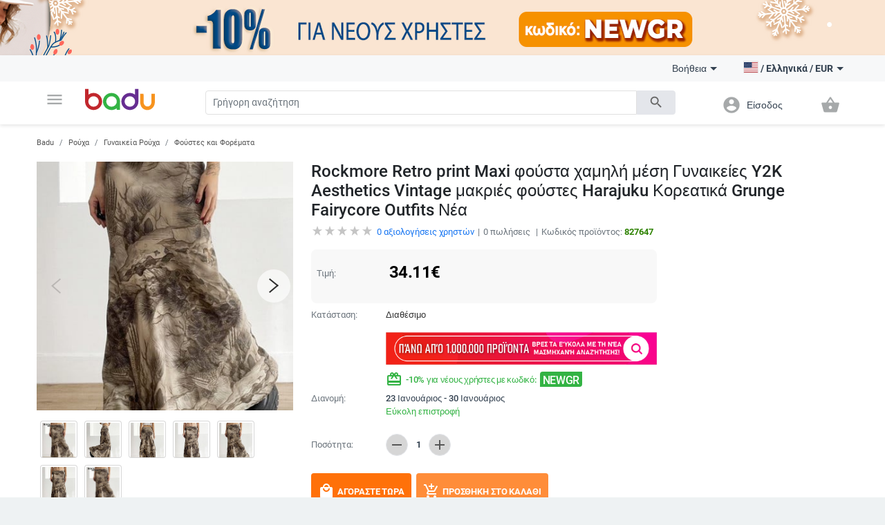

--- FILE ---
content_type: text/html; charset=UTF-8
request_url: https://badu.gr/rockmore-retro-print-maxi-%CF%86%CE%BF%CF%8D%CF%83%CF%84%CE%B1-%CF%87%CE%B1%CE%BC%CE%B7%CE%BB%CE%AE-%CE%BC%CE%AD%CF%83%CE%B7-%CE%B3%CF%85%CE%BD%CE%B1%CE%B9%CE%BA%CE%B5%CE%AF%CE%B5%CF%82-y2k-aesthetics-vintage-%CE%BC%CE%B1%CE%BA%CF%81%CE%B9%CE%AD%CF%82-%CF%86%CE%BF%CF%8D%CF%83%CF%84%CE%B5%CF%82-harajuku-%CE%BA%CE%BF%CF%81%CE%B5%CE%B1%CF%84%CE%B9%CE%BA%CE%AC-grunge-fairycore-outfits-%CE%BD%CE%AD%CE%B1-p-827647.html
body_size: 31157
content:
<!doctype html>
<html lang="el">
<head>
    <meta charset="utf-8" />
<meta name="viewport" content="width=device-width, initial-scale=1, maximum-scale=5" />
    <meta name="robots" content="index, follow" />
<!--link rel="shortcut icon" href="/build/img/fav_icon.png" /-->
<!--link rel="shortcut icon" href="/build/img/favicon.ico" type="image/x-icon"-->
<link rel="icon" type="image/png" href="/build/img/favicon-16x16.png" sizes="16x16">
<link rel="icon" type="image/png" href="/build/img/favicon-32x32.png" sizes="32x32">
<link rel="icon" type="image/png" href="/build/img/favicon-96x96.png" sizes="96x96">
<link href="/build/css/material_icons.css?v=6966555244558" rel="stylesheet" />
<link rel="stylesheet" href="/build/css/owl.carousel.min.css?v=6966555244558">

<link rel="stylesheet" href="/build/css/todo.css?v=6966555244558">
<title>Badu.gr Rockmore Retro print Maxi φούστα χαμηλή μέση Γυναικείες Y2K Aesthetics Vintage μακριές φούστες Harajuku Κορεατικά Grunge Fairycore Outfits Νέα - Badu.gr</title>

<meta http-equiv="Content-Language" content="el">
    <meta name="description" content="Rockmore Retro print Maxi φούστα χαμηλή μέση Γυναικείες Y2K Aesthetics Vintage μακριές φούστες Harajuku Κορεατικά Grunge Fairycore Outfits Νέασε τιμή των 34.11 €. Στο Badu θα βρείτε πολλά περισσότερα προϊόντα από την κατηγορία Φούστες και Φορέματα" />
    <link rel="alternate" href="https://badu.gr" hreflang="el" />
    <link rel="alternate" href="https://badu.bg" hreflang="bg" />
    <link rel="alternate" href="https://baduglobal.com" hreflang="en" />
    <link rel="alternate" href="https://baduglobal.ro" hreflang="ro" />
    <link rel="alternate" href="https://badu.hu" hreflang="hu" />
    <link rel="alternate" href="https://baduglobal.sk" hreflang="sk" />
    <link rel="alternate" href="https://badu.hr" hreflang="hr" />
    <link rel="alternate" href="https://baduglobal.lv" hreflang="lv" />
    <link rel="alternate" href="https://baduglobal.lt" hreflang="lt" />
    <link rel="alternate" href="https://badu.ee" hreflang="et" />
<meta property="og:url" content="https://badu.gr/rockmore-retro-print-maxi-%CF%86%CE%BF%CF%8D%CF%83%CF%84%CE%B1-%CF%87%CE%B1%CE%BC%CE%B7%CE%BB%CE%AE-%CE%BC%CE%AD%CF%83%CE%B7-%CE%B3%CF%85%CE%BD%CE%B1%CE%B9%CE%BA%CE%B5%CE%AF%CE%B5%CF%82-y2k-aesthetics-vintage-%CE%BC%CE%B1%CE%BA%CF%81%CE%B9%CE%AD%CF%82-%CF%86%CE%BF%CF%8D%CF%83%CF%84%CE%B5%CF%82-harajuku-%CE%BA%CE%BF%CF%81%CE%B5%CE%B1%CF%84%CE%B9%CE%BA%CE%AC-grunge-fairycore-outfits-%CE%BD%CE%AD%CE%B1-p-827647.html" />
<meta property="og:type" content="website" />
<meta property="og:title" content="Badu.gr Rockmore Retro print Maxi φούστα χαμηλή μέση Γυναικείες Y2K Aesthetics Vintage μακριές φούστες Harajuku Κορεατικά Grunge Fairycore Outfits Νέα - Badu.gr" />
<meta property="og:description" content="Badu.gr Rockmore Retro print Maxi φούστα χαμηλή μέση Γυναικείες Y2K Aesthetics Vintage μακριές φούστες Harajuku Κορεατικά Grunge Fairycore Outfits Νέασε τιμή των 34.11 €. Στο Badu θα βρείτε πολλά περισσότερα προϊόντα από την κατηγορία Φούστες και Φορέματα" />
<meta property="og:image" content="https://s8.badu.bg/photos/827647/400x533_6536689757513.jpg" />

<script type="text/javascript" language="javascript">
    function load_images( element, num )
    {
        if (!element)
        {
            var scripts = document.getElementsByTagName('script');
            if (!scripts.length)
            {
                return ;
            }
            element = scripts[scripts.length - 1];
        }

        var parent      = element.parentNode,
                selector    = parent.getElementsByTagName('IMG');

        for (var i=0;i<selector.length;i++)
        {
            if (!selector[i].getAttribute('data-src'))
            {
                continue;
            }
            if (selector[i].src)
            {
                continue;
            }
            if (i>=num)
            {
                break;
            }

            selector[i].src = selector[i].getAttribute('data-src');
        }
    }

    function fix_product_list_view(element)
    {
        if (typeof(localStorage) !== 'object' || localStorage === null)
        {
            return ;
        }

        var list = localStorage.getItem('products_selected_view');
        if (list !== 'list')
        {
            return ;
        }

        if (!element)
        {
            var scripts = document.getElementsByTagName('script');
            if (!scripts.length)
            {
                return ;
            }
            element = scripts[scripts.length - 1];
        }

        var parent      = element.parentNode;
        parent.className += ' products-list-view';
    }


    if (window.location.href.indexOf('file://') !== 0 && window.location.href.indexOf('ionic://') !== 0)
    {
        // Fast back after refresh. The reason why this code is here is simple - The popstate event subscription must be executed as soon as possible
        // TODO - THIS CODE MUST NOT BE INCLUDED IN Cordova.html as we don't expect refresh there.
        (function(){
            var popstate = function( evt )
            {
                console.log('POP STATE');
                if (window.dynamic_content === undefined) { window.location.reload(); }
            };
            if (window.addEventListener)
            {
                window.addEventListener('popstate', popstate);
                // M$ Explorer
            } else if (window.attachEvent) { window.attachEvent('onpopstate', popstate); }
        })();
    }

</script>


    <script type="text/javascript" language="javascript">window.environment = 'desktop'; window.is_mobile = false;</script>
    <link rel="stylesheet" href="/build/css/desktop.css?v=6966555244558" />
    <link rel="stylesheet" href="/build/js/gadgets/swiper/package/css/swiper.min.css?v=6966555244558" />
</head>

<body class=" has-top-banner" page="Product">

    <div id="top-banner" style="display:block">
        <a >
            <img class="top" src="https://s11.badu.bg/photos/internal_photos/1920x80_696206049872a.png" >
        </a>
    </div>

  <header class="topbar">
    <nav class="navbar navbar-expand-lg navbar-light">
      <div class="container">
        <ul class="navbar-nav main-nav">
          <li class="nav-item dropdown">
            <a class="nav-link" href="#" id="navbarDropdown" role="button" data-toggle="dropdown" aria-haspopup="true" aria-expanded="false">
              <i class="material-icons notranslate">menu</i>
            </a>
            <div class="dropdown-menu" aria-labelledby="navbarDropdown">
              <ul>
  <li>
    <a class="dropdown-item" href="/ρούχα-c-8.html" onclick="$('#navbarDropdown').dropdown('toggle')">
      <i class="material-icons notranslate">local_offer</i> Ρούχα
    </a>
    <div class="sub-nav">
      <div class="section-promo">
        <img src="/build//img/clothes_promo.jpg" alt="" />
        <div class="promo-meta">
          <a href="#" class="title">Παιδικές ζακέτες με κουκούλα που απεικονίζουν χαρακτήρες κινουμένων σχεδίων</a>
          <p class="price">  <span numeral="0,0.00">24.00</span>  </p>
          <a href="/" class="btn btn-primary">Ψωνίστε  τώρα</a>
        </div>
      </div>
      <ul>
        <li>
          <p class="sub-cat">
              <a href="/γυναικεία-ρούχα-c-9.html">Γυναικεία Ρούχα</a>
          </p>
          <ul>
            <li>
                <a href="/γυναικεία-μπουφάν-c-10.html">Γυναικεία Μπουφάν</a>
            </li>
            <li>
                <a href="/φούστες-και-φορέματα-c-11.html">Φούστες και Φορέματα</a>
            </li>
            <li>
                <a href="/γυναικεία-παντελόνια-c-13.html">Γυναικεία Παντελόνια</a>
            </li>
            <li>
                <a href="/γυναικεία-πουκάμισα-c-165.html">Γυναικεία Πουκάμισα</a>
            </li>
            <li>
                <a href="/μπλούζες-c-12.html">Μπλούζες</a>
            </li>
          </ul>
        </li>
        <li>
          <p class="sub-cat">
              <a href="/ανδρικά-ρούχα-c-19.html">Ανδρικά Ρούχα</a>
          </p>
          <ul>
            <li>
                <a href="/ανδρικά-μπουρνούζια-c-3042.html">Ανδρικά μπουρνούζια</a>
            </li>
            <li>
                <a href="/ανδρικά-παλτά-και-σακάκια-c-21.html">Ανδρικά Παλτά και Σακάκια</a>
            </li>
            <li>
                <a href="/ανδρικά-t-shirts-c-20.html">Ανδρικά T-shirts</a>
            </li>
            <li>
                <a href="/ανδρικά-παντελόνια-c-26.html">Ανδρικά παντελόνια</a>
            </li>
            <li>
                <a href="/ανδρικά-σορτς-c-28.html">Ανδρικά Σορτς</a>
            </li>
          </ul>
        </li>
        <li>
          <p class="sub-cat">
              <a href="/γυναικεία-αξεσουάρ-c-17.html">Γυναικεία Αξεσουάρ</a>
          </p>
          <ul>
            <li>
                <a href="/γυναικείες-κάλτσες-c-3193.html">Γυναικείες κάλτσες</a>
            </li>
            <li>
                <a href="/γυναικεία-γυαλία-c-152.html">Γυναικεία Γυαλία</a>
            </li>
            <li>
                <a href="/γυναικεία-πορτοφόλια-c-173.html">Γυναικεία Πορτοφόλια</a>
            </li>
            <li>
                <a href="/γυναικεία-κασκόλ-c-174.html">Γυναικεία Κασκόλ</a>
            </li>
            <li>
                <a href="/γυναικεία-καπέλα-c-175.html">Γυναικεία Καπέλα</a>
            </li>
          </ul>
        </li>
        <li>
          <p class="sub-cat">
              <a href="/ανδρικά-αξεσουάρ-c-29.html">Ανδρικά Αξεσουάρ</a>
          </p>
          <ul>
            <li>
                <a href="/ανδρικές-κάλτσες-c-3194.html">Ανδρικές κάλτσες</a>
            </li>
            <li>
                <a href="/ανδρικά-αξεσουάρ-c-887.html">Ανδρικά Αξεσουάρ</a>
            </li>
            <li>
                <a href="/ανδρικά-πορτοφόλια-c-185.html">Ανδρικά Πορτοφόλια</a>
            </li>
            <li>
                <a href="/ανδρικές-γραβάτες-και-φουλάρια-c-186.html">Ανδρικές Γραβάτες και Φουλάρια</a>
            </li>
            <li>
                <a href="/ανδρικά-γάντια-c-187.html">Ανδρικά Γάντια</a>
            </li>
          </ul>
        </li>
        <li>
          <p class="sub-cat">
              <a href="/κάλτσες-c-3530.html">Κάλτσες</a>
          </p>
          <ul>
          </ul>
        </li>
        <li>
          <p class="sub-cat">
              <a href="/παιδικό-χειμερινό-ολόσωμο-c-3519.html">Παιδικό Χειμερινό Ολόσωμο</a>
          </p>
          <ul>
          </ul>
        </li>
      </ul>
    </div>
  </li>
  <li>
    <a class="dropdown-item" href="/τσάντες-και-παπούτσια-c-33.html" onclick="$('#navbarDropdown').dropdown('toggle')">
      <i class="material-icons notranslate">business_center</i> Τσάντες και Παπούτσια
    </a>
    <div class="sub-nav">
      <div class="section-promo">
        <img src="/build//img/clothes_promo.jpg" alt="" />
        <div class="promo-meta">
          <a href="#" class="title">Παιδικές ζακέτες με κουκούλα που απεικονίζουν χαρακτήρες κινουμένων σχεδίων</a>
          <p class="price">  <span numeral="0,0.00">24.00</span>  </p>
          <a href="/" class="btn btn-primary">Ψωνίστε  τώρα</a>
        </div>
      </div>
      <ul>
        <li>
          <p class="sub-cat">
              <a href="/γυναικείες-τσάντες-και-παπούτσια-c-34.html">Γυναικείες Τσάντες και Παπούτσια</a>
          </p>
          <ul>
            <li>
                <a href="/γυναικείες-παντόφλες-c-1861.html"> Γυναικείες παντόφλες</a>
            </li>
            <li>
                <a href="/γυναικείες-τσάντες-c-42.html">Γυναικείες Τσάντες</a>
            </li>
            <li>
                <a href="/γυναικεία-σακίδια-c-43.html">Γυναικεία Σακίδια</a>
            </li>
            <li>
                <a href="/γυναικέια-πάνινα-παπούτσια-c-39.html">Γυναικέια Πάνινα παπούτσια</a>
            </li>
            <li>
                <a href="/γυναικείες-μπότες-c-35.html">Γυναικείες Μπότες</a>
            </li>
          </ul>
        </li>
        <li>
          <p class="sub-cat">
              <a href="/ανδρικα-παπούτσια-και-τσάντες-c-45.html">Ανδρικα Παπούτσια και Τσάντες</a>
          </p>
          <ul>
            <li>
                <a href="/ανδρικές-τσάντες-c-120.html">Ανδρικές Τσάντες</a>
            </li>
            <li>
                <a href="/ανδρικά-σακίδια-c-661.html">Ανδρικά Σακίδια</a>
            </li>
            <li>
                <a href="/ανδρικά-αθλητικά-παπούτσια-c-46.html">Ανδρικά Αθλητικά Παπούτσια</a>
            </li>
            <li>
                <a href="/ανδρικές-μπότες-c-47.html">Ανδρικές Μπότες</a>
            </li>
            <li>
                <a href="/ανδρικά-μοκασίνια-c-48.html">Ανδρικά Μοκασίνια</a>
            </li>
          </ul>
        </li>
        <li>
          <p class="sub-cat">
              <a href="/είδη-ταξιδίου-τσάντες-c-113.html">Είδη Ταξιδίου, Τσάντες</a>
          </p>
          <ul>
            <li>
                <a href="/ανταλλακτικά-και-αξεσουάρ-τσάντας-c-2814.html">Ανταλλακτικά και αξεσουάρ τσάντας</a>
            </li>
            <li>
                <a href="/τσάντες-παραλίας-c-3196.html">Τσάντες παραλίας</a>
            </li>
            <li>
                <a href="/καθημερινά-σακίδια-πλάτης-c-3646.html">Καθημερινά Σακίδια Πλάτης</a>
            </li>
            <li>
                <a href="/βαλίτσες-c-3675.html">Βαλίτσες</a>
            </li>
            <li>
                <a href="/ταξιδιωτικές-τσάντες-c-3787.html">Ταξιδιωτικές Τσάντες</a>
            </li>
          </ul>
        </li>
        <li>
          <p class="sub-cat">
              <a href="/επαγγελματικά-σακίδια-πλάτης-c-3647.html">Επαγγελματικά Σακίδια Πλάτης</a>
          </p>
          <ul>
          </ul>
        </li>
        <li>
          <p class="sub-cat">
              <a href="/τσάντες-και-σακίδια-για-βρεφικό-εξοπλισμό-c-3648.html">Τσάντες και Σακίδια για Βρεφικό Εξοπλισμό</a>
          </p>
          <ul>
          </ul>
        </li>
        <li>
          <p class="sub-cat">
              <a href="/αθλητικά-σακίδια-c-3673.html">Αθλητικά Σακίδια</a>
          </p>
          <ul>
          </ul>
        </li>
      </ul>
    </div>
  </li>
  <li>
    <a class="dropdown-item" href="/για-μωρά-παιδιά-c-295.html" onclick="$('#navbarDropdown').dropdown('toggle')">
      <i class="material-icons notranslate">child_friendly</i> Για Μωρά &amp; Παιδιά
    </a>
    <div class="sub-nav">
      <div class="section-promo">
        <img src="/build//img/clothes_promo.jpg" alt="" />
        <div class="promo-meta">
          <a href="#" class="title">Παιδικές ζακέτες με κουκούλα που απεικονίζουν χαρακτήρες κινουμένων σχεδίων</a>
          <p class="price">  <span numeral="0,0.00">24.00</span>  </p>
          <a href="/" class="btn btn-primary">Ψωνίστε  τώρα</a>
        </div>
      </div>
      <ul>
        <li>
          <p class="sub-cat">
              <a href="/παιδικά-ρούχα-αξεσουάρ-c-653.html">Παιδικά Ρούχα &amp; Αξεσουάρ</a>
          </p>
          <ul>
            <li>
                <a href="/παιδικά-ρούχα-για-κορίτσια-c-736.html">Παιδικά ρούχα για κορίτσια</a>
            </li>
            <li>
                <a href="/παιδικά-ρούχα-για-αγόρια-c-737.html">Παιδικά ρούχα για αγόρια</a>
            </li>
            <li>
                <a href="/παιδικά-αξεσουάρ-c-740.html">Παιδικά Αξεσουάρ</a>
            </li>
            <li>
                <a href="/παιδικά-μαγιό-c-3691.html">Παιδικά μαγιό</a>
            </li>
            <li>
                <a href="/παιδικά-μπουστάια-και-τοπ-c-3513.html">Παιδικά Μπουστάια Και Τοπ</a>
            </li>
          </ul>
        </li>
        <li>
          <p class="sub-cat">
              <a href="/παιδικά-παπούτσια-c-779.html">Παιδικά Παπούτσια</a>
          </p>
          <ul>
            <li>
                <a href="/παιδικά-παπούτσια-για-κορίτσια-c-738.html">Παιδικά Παπούτσια για Κορίτσια</a>
            </li>
            <li>
                <a href="/παπούτσια-για-αγόρια-c-739.html">Παπούτσια για Αγόρια</a>
            </li>
            <li>
                <a href="/παιδικά-δερμάτινα-παπούτσια-c-3539.html">Παιδικά Δερμάτινα Παπούτσια</a>
            </li>
            <li>
                <a href="/παιδικά-αθλητικά-παπούτσια-c-3540.html">Παιδικά Αθλητικά Παπούτσια</a>
            </li>
            <li>
                <a href="/παιδικά-παπούτσια-με-κέντημα-c-3541.html">Παιδικά Παπούτσια Με Κέντημα</a>
            </li>
          </ul>
        </li>
        <li>
          <p class="sub-cat">
              <a href="/παιδικές-τσάντες-και-σακίδια-c-650.html">Παιδικές Τσάντες και Σακίδια</a>
          </p>
          <ul>
            <li>
                <a href="/σακίδια-νηπιαγωγείου-c-3651.html">Σακίδια Νηπιαγωγείου</a>
            </li>
            <li>
                <a href="/παιδικά-σακίδια-c-3652.html">Παιδικά Σακίδια</a>
            </li>
            <li>
                <a href="/παιδικές-τσάντες-και-πορτοφόλια-c-3653.html">Παιδικές Τσάντες και Πορτοφόλια</a>
            </li>
            <li>
                <a href="/γυναικείες-τσάντες-από-ύφασμα-c-3655.html">Γυναικείες Τσάντες Από Ύφασμα</a>
            </li>
            <li>
                <a href="/σακίδια-και-αξεσουάρ-κολύμβησης-c-3658.html">Σακίδια Και Αξεσουάρ Κολύμβησης</a>
            </li>
          </ul>
        </li>
        <li>
          <p class="sub-cat">
              <a href="/βρεφικά-παπούτσια-ρούχα-αξεσουάρ-c-301.html">Βρεφικά Παπούτσια, Ρούχα &amp; Αξεσουάρ</a>
          </p>
          <ul>
            <li>
                <a href="/βρεφικά-ρούχα-0-έως-18-μηνών-c-583.html">Βρεφικά ρούχα 0 έως 18 μηνών</a>
            </li>
            <li>
                <a href="/βρεφικά-αξεσουάρ-c-308.html">Βρεφικά Αξεσουάρ</a>
            </li>
            <li>
                <a href="/είδη-μπάνιου-c-568.html">Είδη μπάνιου</a>
            </li>
            <li>
                <a href="/υγεία-υγιεινή-c-561.html">Υγεία &amp; Υγιεινή</a>
            </li>
            <li>
                <a href="/ύπνος-c-573.html">Ύπνος</a>
            </li>
          </ul>
        </li>
        <li>
          <p class="sub-cat">
              <a href="/παιχνίδια-c-296.html">Παιχνίδια</a>
          </p>
          <ul>
            <li>
                <a href="/εκπαιδευτικά-παζλ-c-297.html">Εκπαιδευτικά Παζλ </a>
            </li>
            <li>
                <a href="/κούκλες-c-298.html">Κούκλες</a>
            </li>
            <li>
                <a href="/παιδικά-παιχνίδια-c-299.html">Παιδικά Παιχνίδια</a>
            </li>
            <li>
                <a href="/βρεφικά-παιχνίδια-c-300.html">Βρεφικά Παιχνίδια</a>
            </li>
            <li>
                <a href="/παιδικά-έπιπλα-c-585.html">Παιδικά έπιπλα</a>
            </li>
          </ul>
        </li>
        <li>
          <p class="sub-cat">
              <a href="/για-το-σχολείο-c-559.html">Για το σχολείο</a>
          </p>
          <ul>
            <li>
                <a href="/κουτιά-γεύματος-c-3220.html">Κουτιά γεύματος</a>
            </li>
            <li>
                <a href="/μπουκάλια-νερού-c-3221.html">Μπουκάλια νερού</a>
            </li>
            <li>
                <a href="/κιμωλίες-c-3222.html">κιμωλίες</a>
            </li>
            <li>
                <a href="/αθλητικές-τσάντες-για-παιδιά-c-3223.html">Αθλητικές τσάντες για παιδιά</a>
            </li>
            <li>
                <a href="/σχολικά-c-649.html">Σχολικά</a>
            </li>
          </ul>
        </li>
      </ul>
    </div>
  </li>
  <li>
    <a class="dropdown-item" href="/σπίτι-και-κήπος-c-63.html" onclick="$('#navbarDropdown').dropdown('toggle')">
      <i class="material-icons notranslate">weekend</i> Σπίτι και Κήπος
    </a>
    <div class="sub-nav">
      <div class="section-promo">
        <img src="/build//img/clothes_promo.jpg" alt="" />
        <div class="promo-meta">
          <a href="#" class="title">Παιδικές ζακέτες με κουκούλα που απεικονίζουν χαρακτήρες κινουμένων σχεδίων</a>
          <p class="price">  <span numeral="0,0.00">24.00</span>  </p>
          <a href="/" class="btn btn-primary">Ψωνίστε  τώρα</a>
        </div>
      </div>
      <ul>
        <li>
          <p class="sub-cat">
              <a href="/καθαρισμός-σπιτιού-c-1879.html">Καθαρισμός σπιτιού</a>
          </p>
          <ul>
            <li>
                <a href="/εργαλεία-οικιακού-καθαρισμού-c-2095.html"> Εργαλεία οικιακού καθαρισμού</a>
            </li>
            <li>
                <a href="/βούρτσες-καθαρισμού-c-2101.html"> Βούρτσες καθαρισμού</a>
            </li>
            <li>
                <a href="/γάντια-και-ποδιές-καθαρισμού-c-2109.html"> Γάντια και ποδιές καθαρισμού</a>
            </li>
            <li>
                <a href="/αξεσουάρ-καθαρισμού-σπιτιού-c-3439.html">Αξεσουάρ Καθαρισμού Σπιτιού</a>
            </li>
            <li>
                <a href="/οργανωτές-καλωδίων-και-κλιπ-καλωδίων-c-3446.html">Οργανωτές Καλωδίων Και Κλιπ Καλωδίων</a>
            </li>
          </ul>
        </li>
        <li>
          <p class="sub-cat">
              <a href="/κουρτίνες-για-το-σπίτι-c-1887.html">Κουρτίνες για το σπίτι</a>
          </p>
          <ul>
            <li>
                <a href="/αποθήκευση-και-οργάνωση-πλυντηρίου-c-1880.html">Αποθήκευση και οργάνωση πλυντηρίου</a>
            </li>
            <li>
                <a href="/αποθήκευση-και-οργάνωση-ρούχων-c-1888.html">Αποθήκευση και οργάνωση ρούχων</a>
            </li>
            <li>
                <a href="/οργάνωση-και-αποθήκευση-κουζίνας-c-1892.html">Οργάνωση και αποθήκευση κουζίνας</a>
            </li>
            <li>
                <a href="/οργανωτές-μακιγιάζ-c-2039.html">Οργανωτές μακιγιάζ</a>
            </li>
            <li>
                <a href="/κρεμάστρες-για-πετσέτες-c-2040.html">Κρεμάστρες για πετσέτες</a>
            </li>
          </ul>
        </li>
        <li>
          <p class="sub-cat">
              <a href="/προϊόντα-οικιακής-χρήσης-c-2092.html"> Προϊόντα οικιακής χρήσης</a>
          </p>
          <ul>
            <li>
                <a href="/αναπτήρες-και-αξεσουάρ-για-προϊόντα-καπνού-c-2007.html">Αναπτήρες και αξεσουάρ για προϊόντα καπνού</a>
            </li>
            <li>
                <a href="/αδιάβροχος-εξοπλισμός-c-2011.html">Αδιάβροχος εξοπλισμός</a>
            </li>
            <li>
                <a href="/θερμόμετρα-δωματίου-c-2017.html">Θερμόμετρα δωματίου</a>
            </li>
            <li>
                <a href="/κάλυμμα-από-σκόνη-και-νερό-c-2019.html">Κάλυμμα από σκόνη και νερό</a>
            </li>
            <li>
                <a href="/άλλες-κορδέλες-c-5740.html">Άλλες Κορδέλες</a>
            </li>
          </ul>
        </li>
        <li>
          <p class="sub-cat">
              <a href="/τέχνες-χειροτεχνίες-ράβουν-και-κόβουν-c-2093.html">Τέχνες χειροτεχνίες ράβουν και κόβουν</a>
          </p>
          <ul>
            <li>
                <a href="/εργαλεία-για-μουσική-στο-σπίτι-c-2113.html"> Εργαλεία για μουσική στο σπίτι</a>
            </li>
            <li>
                <a href="/εργαλεία-διακόσμησης-c-2114.html"> Εργαλεία διακόσμησης</a>
            </li>
            <li>
                <a href="/κατασκευή-σήματος-c-2117.html"> Κατασκευή σήματος</a>
            </li>
            <li>
                <a href="/εργαλεία-χειροτεχνίας-όχι-κεριά-c-2121.html"> Εργαλεία χειροτεχνίας όχι κεριά</a>
            </li>
            <li>
                <a href="/εργαλεία-παρασκευής-σαπουνιού-c-2125.html"> Εργαλεία παρασκευής σαπουνιού</a>
            </li>
          </ul>
        </li>
        <li>
          <p class="sub-cat">
              <a href="/εορταστικά-και-πάρτι-προμήθειες-c-2094.html"> Εορταστικά και πάρτι προμήθειες</a>
          </p>
          <ul>
            <li>
                <a href="/χριστουγεννιάτικη-διακόσμηση-c-1117.html">Χριστουγεννιάτικη διακόσμηση</a>
            </li>
            <li>
                <a href="/διακόσμηση-γενεθλίων-c-1118.html"> Διακόσμηση γενεθλίων</a>
            </li>
            <li>
                <a href="/τεχνητές-διακοσμήσεις-c-2188.html">Τεχνητές διακοσμήσεις</a>
            </li>
            <li>
                <a href="/διακόσμηση-για-το-γάμο-c-420.html">Διακόσμηση για το γάμο</a>
            </li>
            <li>
                <a href="/διακοσμητικά-σακουλάκια-c-3448.html">Διακοσμητικά Σακουλάκια</a>
            </li>
          </ul>
        </li>
        <li>
          <p class="sub-cat">
              <a href="/συσκευές-για-το-σπίτι-c-2634.html">Συσκευές για το σπίτι</a>
          </p>
          <ul>
            <li>
                <a href="/μικρά-κλιματιστικά-c-2639.html">Μικρά κλιματιστικά</a>
            </li>
            <li>
                <a href="/μικρές-συσκευές-θέρμανσης-c-2640.html">Μικρές συσκευές θέρμανσης</a>
            </li>
            <li>
                <a href="/συσκευές-καθαρισμού-νερού-c-2643.html">Συσκευές καθαρισμού νερού</a>
            </li>
            <li>
                <a href="/εξοπλισμός-για-υφάσματα-c-2646.html">Εξοπλισμός για υφάσματα</a>
            </li>
            <li>
                <a href="/μικρά-ψυγεία-c-3206.html">Μικρά ψυγεία</a>
            </li>
          </ul>
        </li>
      </ul>
    </div>
  </li>
  <li>
    <a class="dropdown-item" href="/ρολόγια-και-κοσμήματα-c-73.html" onclick="$('#navbarDropdown').dropdown('toggle')">
      <i class="material-icons notranslate">watch</i> Ρολόγια και Κοσμήματα
    </a>
    <div class="sub-nav">
      <div class="section-promo">
        <img src="/build//img/clothes_promo.jpg" alt="" />
        <div class="promo-meta">
          <a href="#" class="title">Παιδικές ζακέτες με κουκούλα που απεικονίζουν χαρακτήρες κινουμένων σχεδίων</a>
          <p class="price">  <span numeral="0,0.00">24.00</span>  </p>
          <a href="/" class="btn btn-primary">Ψωνίστε  τώρα</a>
        </div>
      </div>
      <ul>
        <li>
          <p class="sub-cat">
              <a href="/diy-κοσμήματα-c-2462.html">DIY κοσμήματα</a>
          </p>
          <ul>
            <li>
                <a href="/χάντρες-c-2463.html">Χάντρες</a>
            </li>
            <li>
                <a href="/κουτιά-κοσμημάτων-c-2464.html">Κουτιά κοσμημάτων</a>
            </li>
            <li>
                <a href="/υλικά-κοσμημάτων-c-2465.html">Υλικά κοσμημάτων</a>
            </li>
            <li>
                <a href="/εργαλεία-κοσμήματος-c-2466.html">Εργαλεία κοσμήματος</a>
            </li>
            <li>
                <a href="/πλεγμένα-βραχιόλια-c-3710.html">Πλεγμένα βραχιόλια</a>
            </li>
          </ul>
        </li>
        <li>
          <p class="sub-cat">
              <a href="/μπρελόκ-καρφίτσες-και-άλλα-c-2496.html">Μπρελόκ, καρφίτσες και άλλα</a>
          </p>
          <ul>
            <li>
                <a href="/μπρελόκ-c-2495.html">Μπρελόκ</a>
            </li>
            <li>
                <a href="/καρφίτσες-c-2497.html">Καρφίτσες</a>
            </li>
            <li>
                <a href="/κοσμήματα-σώματος-c-2498.html">Κοσμήματα σώματος</a>
            </li>
            <li>
                <a href="/φυλαχτά-c-2499.html">Φυλαχτά</a>
            </li>
            <li>
                <a href="/κοσμήματα-για-τα-μαλλιά-c-2500.html">Κοσμήματα για τα μαλλιά</a>
            </li>
          </ul>
        </li>
        <li>
          <p class="sub-cat">
              <a href="/ρολόγια-c-127.html">Ρολόγια</a>
          </p>
          <ul>
            <li>
                <a href="/ανδρικά-ρολόγια-c-100.html">Ανδρικά Ρολόγια</a>
            </li>
            <li>
                <a href="/γυναικεία-ρολόγια-c-101.html">Γυναικεία Ρολόγια</a>
            </li>
            <li>
                <a href="/ψηφιακά-ρολόγια-c-3718.html">Ψηφιακά Ρολόγια</a>
            </li>
            <li>
                <a href="/χαλαζιακά-ρολόγια-c-3719.html">Χαλαζιακά Ρολόγια</a>
            </li>
            <li>
                <a href="/μηχανικά-ρολόγια-c-3720.html">Μηχανικά Ρολόγια</a>
            </li>
          </ul>
        </li>
        <li>
          <p class="sub-cat">
              <a href="/γυναικεία-κοσμήματα-c-74.html">Γυναικεία Κοσμήματα</a>
          </p>
          <ul>
            <li>
                <a href="/σετ-κοσμημάτων-c-778.html">Σετ Κοσμημάτων</a>
            </li>
            <li>
                <a href="/γυναικεία-βραχιόλια-c-75.html">Γυναικεία Βραχιόλια</a>
            </li>
            <li>
                <a href="/γυναικεία-δαχτυλίδια-c-76.html">Γυναικεία Δαχτυλίδια</a>
            </li>
            <li>
                <a href="/βραχιόλια-αστραγάλων-c-79.html">Βραχιόλια αστραγάλων</a>
            </li>
            <li>
                <a href="/κολιέ-c-126.html">Κολιέ</a>
            </li>
          </ul>
        </li>
        <li>
          <p class="sub-cat">
              <a href="/ανδρικά-κοσμήματα-c-193.html">Ανδρικά Κοσμήματα</a>
          </p>
          <ul>
            <li>
                <a href="/ανδρικά-δαχτυλίδια-c-195.html">Ανδρικά Δαχτυλίδια</a>
            </li>
            <li>
                <a href="/αντρικά-σκουλαρίκια-c-196.html">Αντρικά Σκουλαρίκια</a>
            </li>
            <li>
                <a href="/ανδρικά-βραχιόλια-c-197.html">Ανδρικά Βραχιόλια</a>
            </li>
            <li>
                <a href="/ανδρικές-αλυσίδες-c-198.html">Ανδρικές Αλυσίδες</a>
            </li>
          </ul>
        </li>
        <li>
          <p class="sub-cat">
              <a href="/κολιέδες-c-4628.html">Κολιέδες</a>
          </p>
          <ul>
          </ul>
        </li>
      </ul>
    </div>
  </li>
  <li>
    <a class="dropdown-item" href="/αθλητικα-ειδη-c-94.html" onclick="$('#navbarDropdown').dropdown('toggle')">
      <i class="material-icons notranslate">fitness_center</i> Αθλητικα Ειδη
    </a>
    <div class="sub-nav">
      <div class="section-promo">
        <img src="/build//img/clothes_promo.jpg" alt="" />
        <div class="promo-meta">
          <a href="#" class="title">Παιδικές ζακέτες με κουκούλα που απεικονίζουν χαρακτήρες κινουμένων σχεδίων</a>
          <p class="price">  <span numeral="0,0.00">24.00</span>  </p>
          <a href="/" class="btn btn-primary">Ψωνίστε  τώρα</a>
        </div>
      </div>
      <ul>
        <li>
          <p class="sub-cat">
              <a href="/αθλητικός-εξοπλισμός-c-703.html">Αθλητικός εξοπλισμός</a>
          </p>
          <ul>
            <li>
                <a href="/ποδόσφαιρο-c-704.html">Ποδόσφαιρο</a>
            </li>
            <li>
                <a href="/μπάσκετ-c-705.html">Μπάσκετ</a>
            </li>
            <li>
                <a href="/σκι-και-snowboard-c-706.html">Σκι και Snowboard</a>
            </li>
            <li>
                <a href="/ποδηλασία-c-707.html">Ποδηλασία</a>
            </li>
            <li>
                <a href="/γκολφ-c-708.html">Γκολφ</a>
            </li>
          </ul>
        </li>
        <li>
          <p class="sub-cat">
              <a href="/κάμπινγκ-και-τουρισμός-c-1328.html">Κάμπινγκ και Τουρισμός</a>
          </p>
          <ul>
            <li>
                <a href="/τσάντες-αναρρίχησης-c-1329.html">Τσάντες αναρρίχησης</a>
            </li>
            <li>
                <a href="/διαβήτης-c-1333.html">Διαβήτης</a>
            </li>
            <li>
                <a href="/τουριστικά-καπέλα-c-1334.html">Τουριστικά καπέλα</a>
            </li>
            <li>
                <a href="/γυαλιά-για-το-βουνό-c-1335.html">Γυαλιά για το βουνό</a>
            </li>
            <li>
                <a href="/εξοπλισμός-επιβίωσης-c-1340.html">Εξοπλισμός επιβίωσης</a>
            </li>
          </ul>
        </li>
        <li>
          <p class="sub-cat">
              <a href="/αξεσουάρ-για-αθλήματα-c-1369.html">Αξεσουάρ για αθλήματα</a>
          </p>
          <ul>
            <li>
                <a href="/αθλητικά-γυαλιά-c-1370.html">Αθλητικά γυαλιά</a>
            </li>
            <li>
                <a href="/αθλητικές-μάσκες-προσώπου-c-1371.html">Αθλητικές μάσκες προσώπου</a>
            </li>
            <li>
                <a href="/αθλητική-ασφάλεια-c-1372.html">Αθλητική ασφάλεια</a>
            </li>
            <li>
                <a href="/αθλητικές-κάλτσες-c-1373.html">Αθλητικές κάλτσες</a>
            </li>
            <li>
                <a href="/αθλητικά-καπέλα-c-1374.html">Αθλητικά καπέλα</a>
            </li>
          </ul>
        </li>
        <li>
          <p class="sub-cat">
              <a href="/ψυχαγωγία-c-1376.html">Ψυχαγωγία</a>
          </p>
          <ul>
            <li>
                <a href="/τυχερα-παιχνιδια-c-1377.html">ΤΥΧΕΡΑ ΠΑΙΧΝΙΔΙΑ</a>
            </li>
            <li>
                <a href="/επιτραπέζια-παιχνίδια-c-1378.html">Επιτραπέζια παιχνίδια</a>
            </li>
            <li>
                <a href="/σκάκι-c-1379.html">Σκάκι</a>
            </li>
            <li>
                <a href="/βιντεοπαιχνίδια-αξεσουάρ-και-ανταλλακτικά-c-1381.html">Βιντεοπαιχνίδια, αξεσουάρ και ανταλλακτικά</a>
            </li>
            <li>
                <a href="/σνούκερ-και-μπιλιάρδο-c-1382.html">Σνούκερ και μπιλιάρδο</a>
            </li>
          </ul>
        </li>
        <li>
          <p class="sub-cat">
              <a href="/θαλάσσια-σπορ-c-1397.html">Θαλάσσια σπορ</a>
          </p>
          <ul>
            <li>
                <a href="/προϊόντα-ασφάλειας-νερού-c-1400.html">Προϊόντα ασφάλειας νερού</a>
            </li>
            <li>
                <a href="/καπέλα-παραλίας-c-1403.html">Καπέλα παραλίας</a>
            </li>
            <li>
                <a href="/φρίσμπι-c-1404.html">Φρίσμπι</a>
            </li>
            <li>
                <a href="/πιστόλια-νερού-μπάλες-νερού-και-πολλά-άλλα-c-3195.html">Πιστόλια νερού, μπάλες νερού και πολλά άλλα</a>
            </li>
            <li>
                <a href="/σανίδες-σέρφινγκ-και-αξεσουάρ-c-4887.html">Σανίδες Σέρφινγκ και Αξεσουάρ</a>
            </li>
          </ul>
        </li>
        <li>
          <p class="sub-cat">
              <a href="/ομαδικά-αθλήματα-c-1446.html">Ομαδικά αθλήματα</a>
          </p>
          <ul>
            <li>
                <a href="/μπέιζμπολ-και-σόφτμπολ-c-1448.html">Μπέιζμπολ και σόφτμπολ</a>
            </li>
            <li>
                <a href="/χακί-c-1449.html">Χακί</a>
            </li>
            <li>
                <a href="/βόλεϊ-c-1451.html">Βόλεϊ</a>
            </li>
            <li>
                <a href="/μαζορέτες-και-αναμνηστικά-c-2651.html">Μαζορέτες και αναμνηστικά</a>
            </li>
          </ul>
        </li>
      </ul>
    </div>
  </li>
  <li>
    <a class="dropdown-item" href="/auto-moto-c-1119.html" onclick="$('#navbarDropdown').dropdown('toggle')">
      <i class="material-icons notranslate">directions_car</i> Auto &amp; Moto
    </a>
    <div class="sub-nav">
      <div class="section-promo">
        <img src="/build//img/clothes_promo.jpg" alt="" />
        <div class="promo-meta">
          <a href="#" class="title">Παιδικές ζακέτες με κουκούλα που απεικονίζουν χαρακτήρες κινουμένων σχεδίων</a>
          <p class="price">  <span numeral="0,0.00">24.00</span>  </p>
          <a href="/" class="btn btn-primary">Ψωνίστε  τώρα</a>
        </div>
      </div>
      <ul>
        <li>
          <p class="sub-cat">
              <a href="/εξωτερικά-αξεσουάρ-c-1133.html">Εξωτερικά αξεσουάρ</a>
          </p>
          <ul>
            <li>
                <a href="/καλύμματα-για-αυτοκίνητα-και-μηχανάκια-c-929.html">Καλύμματα για αυτοκίνητα και μηχανάκια</a>
            </li>
            <li>
                <a href="/τέντες-και-περσίδες-c-2441.html">Τέντες και περσίδες</a>
            </li>
            <li>
                <a href="/αξεσουάρ-για-παράπλευρες-καλλιέργειες-c-2444.html">Αξεσουάρ για παράπλευρες καλλιέργειες</a>
            </li>
            <li>
                <a href="/εξωτερικές-τέντες-για-αυτοκίνητα-c-2445.html">Εξωτερικές τέντες για αυτοκίνητα</a>
            </li>
            <li>
                <a href="/αυτοκόλλητα-για-αυτοκίνητα-c-2446.html">Αυτοκόλλητα για αυτοκίνητα</a>
            </li>
          </ul>
        </li>
        <li>
          <p class="sub-cat">
              <a href="/ανταλλακτικά-για-το-αμαξώμα-c-1149.html">Ανταλλακτικά για το αμαξώμα</a>
          </p>
          <ul>
            <li>
                <a href="/προβολείς-c-1150.html">Προβολείς</a>
            </li>
            <li>
                <a href="/αυτοκινητιστικοί-διακόπτες-c-5972.html">Αυτοκινητιστικοί Διακόπτες</a>
            </li>
          </ul>
        </li>
        <li>
          <p class="sub-cat">
              <a href="/εργαλεία-επισκευής-αυτοκινήτων-c-2264.html">Εργαλεία επισκευής αυτοκινήτων</a>
          </p>
          <ul>
            <li>
                <a href="/αναγνώστες-κώδικα-και-εργαλεία-σάρωσης-c-2265.html">Αναγνώστες κώδικα και εργαλεία σάρωσης</a>
            </li>
            <li>
                <a href="/διαγνωστικά-εργαλεία-c-2266.html">Διαγνωστικά εργαλεία</a>
            </li>
            <li>
                <a href="/δοκιμαστές-μπαταριών-αυτοκινήτου-c-2270.html">Δοκιμαστές μπαταριών αυτοκινήτου</a>
            </li>
            <li>
                <a href="/πολύμετρα-και-αναλυτές-αυτοκινήτου-c-2272.html">Πολύμετρα και αναλυτές αυτοκινήτου</a>
            </li>
            <li>
                <a href="/εργαλεία-επιθεώρησης-οχημάτων-c-2273.html">Εργαλεία επιθεώρησης οχημάτων</a>
            </li>
          </ul>
        </li>
        <li>
          <p class="sub-cat">
              <a href="/ταξιδιωτικά-προϊόντα-c-2353.html">Ταξιδιωτικά προϊόντα</a>
          </p>
          <ul>
            <li>
                <a href="/αντλίες-ελαστικών-αυτοκινήτου-c-2354.html">Αντλίες ελαστικών αυτοκινήτου</a>
            </li>
            <li>
                <a href="/προϊόντα-για-το-χειμώνα-c-2355.html">Προϊόντα για το χειμώνα</a>
            </li>
            <li>
                <a href="/σχοινιά-ρυμούλκησης-c-2359.html">Σχοινιά ρυμούλκησης</a>
            </li>
            <li>
                <a href="/αξεσουάρ-ρυμούλκησης-c-2360.html">Αξεσουάρ ρυμούλκησης</a>
            </li>
            <li>
                <a href="/σφυριά-έκτακτης-ανάγκης-c-2361.html">Σφυριά έκτακτης ανάγκης</a>
            </li>
          </ul>
        </li>
        <li>
          <p class="sub-cat">
              <a href="/ανταλλακτικά-και-αξεσουάρ-αυτοκινήτων-για-μοτοσυκλέτες-c-2387.html">Ανταλλακτικά και αξεσουάρ αυτοκινήτων για μοτοσυκλέτες</a>
          </p>
          <ul>
            <li>
                <a href="/φίλτρα-για-μοτοσυκλέτες-c-2388.html">Φίλτρα για μοτοσυκλέτες</a>
            </li>
            <li>
                <a href="/ηλεκτρονικά-για-μοτοσυκλέτες-c-2391.html">Ηλεκτρονικά για μοτοσυκλέτες</a>
            </li>
            <li>
                <a href="/αξεσουάρ-και-ανταλλακτικά-για-αμάξωμα-μοτοσυκλέτας-c-2397.html">Αξεσουάρ και ανταλλακτικά για αμάξωμα μοτοσυκλέτας</a>
            </li>
            <li>
                <a href="/συστήματα-διαχωρισμού-για-μοτοσυκλέτες-c-2413.html">Συστήματα διαχωρισμού για μοτοσυκλέτες</a>
            </li>
            <li>
                <a href="/χιλιόμετρα-για-μοτοσυκλέτες-c-2414.html">Χιλιόμετρα για μοτοσυκλέτες</a>
            </li>
          </ul>
        </li>
        <li>
          <p class="sub-cat">
              <a href="/αυτοηλεκτρονική-c-1120.html">Αυτοηλεκτρονική</a>
          </p>
          <ul>
            <li>
                <a href="/συσκευές-εγγραφής-βίντεο-και-κάμερες-αυτοκινήτων-c-1121.html">Συσκευές εγγραφής βίντεο και κάμερες αυτοκινήτων</a>
            </li>
            <li>
                <a href="/συστήματα-πλοήγησης-c-1190.html">Συστήματα πλοήγησης</a>
            </li>
            <li>
                <a href="/έξυπνα-συστήματα-για-αυτοκίνητα-c-2340.html">Έξυπνα συστήματα για αυτοκίνητα</a>
            </li>
            <li>
                <a href="/ηλεκτρονικά-αξεσουάρ-αυτοκινήτου-c-2345.html">Ηλεκτρονικά αξεσουάρ αυτοκινήτου</a>
            </li>
            <li>
                <a href="/gps-εντοπιστές-c-5893.html">GPS Εντοπιστές</a>
            </li>
          </ul>
        </li>
      </ul>
    </div>
  </li>
  <li>
    <a class="dropdown-item" href="/ηλεκτρονικα-προιοντα-c-1.html" onclick="$('#navbarDropdown').dropdown('toggle')">
      <i class="material-icons notranslate">laptop</i> Ηλεκτρονικα Προιοντα
    </a>
    <div class="sub-nav">
      <div class="section-promo">
        <img src="/build//img/clothes_promo.jpg" alt="" />
        <div class="promo-meta">
          <a href="#" class="title">Παιδικές ζακέτες με κουκούλα που απεικονίζουν χαρακτήρες κινουμένων σχεδίων</a>
          <p class="price">  <span numeral="0,0.00">24.00</span>  </p>
          <a href="/" class="btn btn-primary">Ψωνίστε  τώρα</a>
        </div>
      </div>
      <ul>
        <li>
          <p class="sub-cat">
              <a href="/τηλεόραση-ήχος-παιχνίδια-c-961.html">Τηλεόραση, Ήχος &amp; Παιχνίδια</a>
          </p>
          <ul>
            <li>
                <a href="/ηλεκτρονικά-ήχου-c-962.html">Ηλεκτρονικά ήχου</a>
            </li>
            <li>
                <a href="/κονσόλες-παιχνίδια-c-965.html">Κονσόλες &amp; Παιχνίδια</a>
            </li>
            <li>
                <a href="/αθλητικές-κάμερες-δράσης-και-αξεσουάρ-c-2687.html">Αθλητικές κάμερες δράσης και αξεσουάρ</a>
            </li>
            <li>
                <a href="/hi-fi-παίκτες-c-2700.html">Hi Fi παίκτες</a>
            </li>
            <li>
                <a href="/εξαρτήματα-και-εξοπλισμός-ραδιοφωνικών-εκπομπών-c-3082.html">Εξαρτήματα και εξοπλισμός ραδιοφωνικών εκπομπών</a>
            </li>
          </ul>
        </li>
        <li>
          <p class="sub-cat">
              <a href="/υπολογιστές-περιφερειακά-c-967.html">Υπολογιστές &amp; Περιφερειακά</a>
          </p>
          <ul>
            <li>
                <a href="/περιφερειακά-c-968.html">Περιφερειακά</a>
            </li>
            <li>
                <a href="/ασύρματα-wireless-συστήματα-παρακολούθησης-c-973.html">Ασύρματα Wireless &amp; Συστήματα   Παρακολούθησης</a>
            </li>
            <li>
                <a href="/εξαρτήματα-υλικού-και-περιφερειακών-c-2714.html">Εξαρτήματα υλικού και περιφερειακών</a>
            </li>
            <li>
                <a href="/εξαρτήματα-υπολογιστή-c-2790.html">Εξαρτήματα υπολογιστή</a>
            </li>
            <li>
                <a href="/ακουστικά-ενσύρματα-c-6616.html">Ακουστικά Ενσύρματα</a>
            </li>
          </ul>
        </li>
        <li>
          <p class="sub-cat">
              <a href="/drone-και-αξεσουάρ-drone-c-1165.html">Drone και αξεσουάρ drone</a>
          </p>
          <ul>
            <li>
                <a href="/τσάντες-drone-c-2718.html">Τσάντες drone</a>
            </li>
            <li>
                <a href="/κουτιά-drone-c-2719.html">Κουτιά drone</a>
            </li>
            <li>
                <a href="/φορτιστές-για-drones-c-2741.html">Φορτιστές για drones</a>
            </li>
            <li>
                <a href="/πτερύγια-drone-c-2742.html">Πτερύγια drone</a>
            </li>
            <li>
                <a href="/προστατευτικά-πτερυγίων-c-2743.html">Προστατευτικά πτερυγίων</a>
            </li>
          </ul>
        </li>
        <li>
          <p class="sub-cat">
              <a href="/ηλεκτρικοί-προσαρμογείς-βύσματα-και-πρίζες-c-2720.html">Ηλεκτρικοί προσαρμογείς, βύσματα και πρίζες</a>
          </p>
          <ul>
            <li>
                <a href="/πρόσθετα-c-2721.html">Πρόσθετα</a>
            </li>
            <li>
                <a href="/πολύπριζα-c-2722.html">Πολύπριζα</a>
            </li>
            <li>
                <a href="/έξυπνα-βύσματα-ρεύματος-c-2723.html">Έξυπνα βύσματα ρεύματος</a>
            </li>
            <li>
                <a href="/πρόσθετες-θύρες-usb-c-2724.html">Πρόσθετες θύρες USB</a>
            </li>
            <li>
                <a href="/προσαρμογείς-τύπου-c-c-2725.html">Προσαρμογείς τύπου C</a>
            </li>
          </ul>
        </li>
        <li>
          <p class="sub-cat">
              <a href="/μέρη-ήχου-και-βίντεο-c-2726.html">Μέρη ήχου και βίντεο</a>
          </p>
          <ul>
            <li>
                <a href="/τσιπ-για-λειτουργικούς-ενισχυτές-c-2727.html">Τσιπ για λειτουργικούς ενισχυτές</a>
            </li>
            <li>
                <a href="/ασύρματες-μονάδες-c-2728.html">Ασύρματες μονάδες</a>
            </li>
            <li>
                <a href="/ηλεκτρικά-κυκλώματα-c-2729.html">Ηλεκτρικά κυκλώματα</a>
            </li>
            <li>
                <a href="/κουτιά-και-άλλα-εξαρτήματα-c-2731.html">Κουτιά και άλλα εξαρτήματα</a>
            </li>
            <li>
                <a href="/ευέλικτες-εκτυπωμένες-πλακέτες-κυκλωμάτων-c-6397.html">Ευέλικτες Εκτυπωμένες Πλακέτες Κυκλωμάτων</a>
            </li>
          </ul>
        </li>
        <li>
          <p class="sub-cat">
              <a href="/ηλεκτρονικά-γραφείου-c-2799.html">Ηλεκτρονικά Γραφείου</a>
          </p>
          <ul>
            <li>
                <a href="/χαρτοκοπτικά-c-2800.html">Χαρτοκοπτικά</a>
            </li>
            <li>
                <a href="/αριθμομηχανές-c-2801.html">Αριθμομηχανές</a>
            </li>
          </ul>
        </li>
      </ul>
    </div>
  </li>
  <li>
    <a class="dropdown-item" href="/κατοικίδια-ζώα-c-331.html" onclick="$('#navbarDropdown').dropdown('toggle')">
      <i class="material-icons notranslate">pets</i> Κατοικίδια ζώα
    </a>
    <div class="sub-nav">
      <div class="section-promo">
        <img src="/build//img/clothes_promo.jpg" alt="" />
        <div class="promo-meta">
          <a href="#" class="title">Παιδικές ζακέτες με κουκούλα που απεικονίζουν χαρακτήρες κινουμένων σχεδίων</a>
          <p class="price">  <span numeral="0,0.00">24.00</span>  </p>
          <a href="/" class="btn btn-primary">Ψωνίστε  τώρα</a>
        </div>
      </div>
      <ul>
        <li>
          <p class="sub-cat">
              <a href="/ψάρια-c-1172.html">Ψάρια</a>
          </p>
          <ul>
            <li>
                <a href="/ενυδρεία-c-1254.html">Ενυδρεία</a>
            </li>
            <li>
                <a href="/τεχνική-ενυδρείου-c-1263.html">Τεχνική ενυδρείου</a>
            </li>
            <li>
                <a href="/διακοσμητικά-για-ενυδρεία-c-1276.html">Διακοσμητικά για ενυδρεία</a>
            </li>
            <li>
                <a href="/ταΐστρες-ψαριών-c-2254.html">Ταΐστρες ψαριών</a>
            </li>
            <li>
                <a href="/τροφή-για-ψάρια-ενυδρείου-c-3939.html">Τροφή για ψάρια ενυδρείου</a>
            </li>
          </ul>
        </li>
        <li>
          <p class="sub-cat">
              <a href="/πουλιά-c-1279.html">Πουλιά</a>
          </p>
          <ul>
            <li>
                <a href="/αξεσουάρ-και-παιχνίδια-για-πουλιά-c-1286.html">Αξεσουάρ και παιχνίδια για πουλιά</a>
            </li>
            <li>
                <a href="/καλύμματα-κλουβιού-πουλιών-c-2230.html">Καλύμματα κλουβιού πουλιών</a>
            </li>
            <li>
                <a href="/κούνιες-πουλιών-c-2231.html">Κούνιες πουλιών</a>
            </li>
            <li>
                <a href="/κούρνιες-για-πουλιά-c-2232.html">Κούρνιες για πουλιά</a>
            </li>
            <li>
                <a href="/σκάλες-για-κλουβιά-πουλιών-c-2233.html">Σκάλες για κλουβιά πουλιών</a>
            </li>
          </ul>
        </li>
        <li>
          <p class="sub-cat">
              <a href="/τρωκτικά-c-1292.html">Τρωκτικά</a>
          </p>
          <ul>
            <li>
                <a href="/κλουβιά-και-εξοπλισμός-κλουβιών-c-1299.html">Κλουβιά και εξοπλισμός κλουβιών</a>
            </li>
            <li>
                <a href="/αξεσουάρ-για-τρωκτικά-c-1302.html">Αξεσουάρ για τρωκτικά</a>
            </li>
            <li>
                <a href="/ταΐστρες-και-πότες-για-κουνέλια-c-3203.html">Ταΐστρες και πότες για κουνέλια</a>
            </li>
            <li>
                <a href="/κλουβιά-για-κουνέλια-c-3204.html">Κλουβιά για κουνέλια</a>
            </li>
            <li>
                <a href="/αξεσουάρ-καθαρισμού-για-χάμστερ-c-3953.html">Αξεσουάρ Καθαρισμού Για Χάμστερ</a>
            </li>
          </ul>
        </li>
        <li>
          <p class="sub-cat">
              <a href="/προϊόντα-για-ερπετά-και-αμφίβια-c-2242.html">Προϊόντα για ερπετά και αμφίβια</a>
          </p>
          <ul>
            <li>
                <a href="/διακόσμηση-για-terrarium-c-2243.html">Διακόσμηση για terrarium</a>
            </li>
            <li>
                <a href="/terrarium-c-2244.html">Terrarium</a>
            </li>
            <li>
                <a href="/συσκευές-ελέγχου-θερμοκρασίας-c-2245.html">Συσκευές ελέγχου θερμοκρασίας</a>
            </li>
            <li>
                <a href="/φωτισμός-για-terrarium-c-2246.html">Φωτισμός για terrarium</a>
            </li>
            <li>
                <a href="/ταΐστρες-και-ποτίστρες-για-terrarium-c-2247.html">Ταΐστρες και ποτίστρες για terrarium</a>
            </li>
          </ul>
        </li>
        <li>
          <p class="sub-cat">
              <a href="/αναλώσιμα-για-ζώα-φάρμας-c-2248.html">Αναλώσιμα για ζώα φάρμας</a>
          </p>
          <ul>
            <li>
                <a href="/ταΐστρες-και-πότες-για-ζώα-φάρμας-c-2249.html">Ταΐστρες και πότες για ζώα φάρμας</a>
            </li>
            <li>
                <a href="/σήμανση-για-αυτιά-c-2251.html">Σήμανση  για αυτιά</a>
            </li>
            <li>
                <a href="/κτηνοτροφικός-εξοπλισμός-c-4694.html">Κτηνοτροφικός Εξοπλισμός</a>
            </li>
            <li>
                <a href="/πόρτες-και-πύλες-για-κατοικίδια-c-4696.html">Πόρτες και Πύλες για Κατοικίδια</a>
            </li>
          </ul>
        </li>
        <li>
          <p class="sub-cat">
              <a href="/μνημεία-κατοικίδιων-ζώων-c-2559.html">Μνημεία κατοικίδιων ζώων</a>
          </p>
          <ul>
            <li>
                <a href="/τεμάχια-για-κατοικίδια-c-2560.html">Τεμάχια για κατοικίδια</a>
            </li>
          </ul>
        </li>
      </ul>
    </div>
  </li>
  <li>
    <a class="dropdown-item" href="/υγεία-και-ομορφιά-c-982.html" onclick="$('#navbarDropdown').dropdown('toggle')">
      <i class="material-icons notranslate">spa</i> Υγεία και Ομορφιά
    </a>
    <div class="sub-nav">
      <div class="section-promo">
        <img src="/build//img/clothes_promo.jpg" alt="" />
        <div class="promo-meta">
          <a href="#" class="title">Παιδικές ζακέτες με κουκούλα που απεικονίζουν χαρακτήρες κινουμένων σχεδίων</a>
          <p class="price">  <span numeral="0,0.00">24.00</span>  </p>
          <a href="/" class="btn btn-primary">Ψωνίστε  τώρα</a>
        </div>
      </div>
      <ul>
        <li>
          <p class="sub-cat">
              <a href="/εξοπλισμός-και-αξεσουάρ-προσωπικής-υγιεινής-c-983.html">Εξοπλισμός και αξεσουάρ προσωπικής υγιεινής</a>
          </p>
          <ul>
            <li>
                <a href="/αποτριχωτικές-και-καλλυντικές-συσκευές-c-990.html">Αποτριχωτικές και καλλυντικές συσκευές</a>
            </li>
            <li>
                <a href="/περιποίηση-μαλλιών-c-991.html">Περιποίηση μαλλιών</a>
            </li>
            <li>
                <a href="/ηλεκτρικές-ξυριστικές-μηχανές-και-κούρεμα-c-992.html">Ηλεκτρικές ξυριστικές μηχανές και κούρεμα</a>
            </li>
            <li>
                <a href="/αξεσουάρ-για-συσκευές-προσωπικής-φροντίδας-c-2649.html">Αξεσουάρ για συσκευές προσωπικής φροντίδας</a>
            </li>
            <li>
                <a href="/συσκευές-και-μηχανές-καθαρισμού-υπερήχων-c-4224.html">Συσκευές Και Μηχανές Καθαρισμού Υπερήχων</a>
            </li>
          </ul>
        </li>
        <li>
          <p class="sub-cat">
              <a href="/στοματική-υγιεινή-c-984.html">Στοματική υγιεινή</a>
          </p>
          <ul>
            <li>
                <a href="/ηλεκτρικές-οδοντόβουρτσες-c-1010.html">Ηλεκτρικές οδοντόβουρτσες</a>
            </li>
            <li>
                <a href="/αξεσουάρ-στοματικής-υγιεινής-c-1314.html"> Αξεσουάρ στοματικής υγιεινής</a>
            </li>
            <li>
                <a href="/οδοντόβουρτσες-c-6568.html">Οδοντόβουρτσες</a>
            </li>
            <li>
                <a href="/άλλες-φροντίδες-στόματος-c-6569.html">Άλλες Φροντίδες Στόματος</a>
            </li>
            <li>
                <a href="/σετ-οδοντικής-φροντίδας-c-6570.html">Σετ Οδοντικής Φροντίδας</a>
            </li>
          </ul>
        </li>
        <li>
          <p class="sub-cat">
              <a href="/μακιγιάζ-και-μανικιούρ-c-987.html">Μακιγιάζ και μανικιούρ</a>
          </p>
          <ul>
            <li>
                <a href="/μακιγιάζ-αξεσουάρ-c-1027.html">Μακιγιάζ αξεσουάρ</a>
            </li>
            <li>
                <a href="/προϊόντα-σχηματισμού-φρυδιών-c-1030.html">Προϊόντα σχηματισμού φρυδιών</a>
            </li>
            <li>
                <a href="/τσάντες-και-κουτιά-για-μακιγιάζ-c-1036.html">Τσάντες και κουτιά για μακιγιάζ</a>
            </li>
            <li>
                <a href="/εφαρμοστές-και-βούρτσες-μακιγιάζ-c-1037.html">Εφαρμοστές και βούρτσες μακιγιάζ</a>
            </li>
            <li>
                <a href="/καλλυντικά-καθρέφτες-c-1041.html">Καλλυντικά καθρέφτες</a>
            </li>
          </ul>
        </li>
        <li>
          <p class="sub-cat">
              <a href="/υγεία-wellness-c-988.html">Υγεία &amp; Wellness</a>
          </p>
          <ul>
            <li>
                <a href="/είδη-για-την-υγεία-c-1028.html">Είδη για την υγεία</a>
            </li>
            <li>
                <a href="/wellness-προϊόντα-c-1033.html">Wellness Προϊόντα</a>
            </li>
            <li>
                <a href="/προσωπική-φροντίδα-c-1035.html">Προσωπική Φροντίδα</a>
            </li>
          </ul>
        </li>
        <li>
          <p class="sub-cat">
              <a href="/καλλυντικά-και-προϊόντα-προσωπικής-φροντίδας-c-989.html">Καλλυντικά και προϊόντα προσωπικής φροντίδας</a>
          </p>
          <ul>
            <li>
                <a href="/φροντίδα-δέρματος-και-προσώπου-c-1068.html">Φροντίδα δέρματος και προσώπου</a>
            </li>
            <li>
                <a href="/περιποίηση-σώματος-c-1069.html">Περιποίηση σώματος</a>
            </li>
            <li>
                <a href="/hair-care-και-hair-styling-c-1070.html">Hair Care και Hair styling</a>
            </li>
            <li>
                <a href="/άλλα-εργαλεία-ομορφιάς-c-3423.html">Άλλα Εργαλεία Ομορφιάς</a>
            </li>
            <li>
                <a href="/αυτοκόλλητα-ύπνου-c-3400.html">Αυτοκόλλητα Ύπνου</a>
            </li>
          </ul>
        </li>
        <li>
          <p class="sub-cat">
              <a href="/αξεσουάρ-μασκών-c-3422.html">Αξεσουάρ Μασκών</a>
          </p>
          <ul>
          </ul>
        </li>
      </ul>
    </div>
  </li>
</ul>

            </div>
          </li>
        </ul>

        <a class="navbar-brand" href="https://badu.gr">
            <!--svg version="1.1" id="Layer_1" xmlns:sketch="http://www.bohemiancoding.com/sketch/ns" xmlns="http://www.w3.org/2000/svg" xmlns:xlink="http://www.w3.org/1999/xlink" x="0px" y="0px" width="7250px" height="2987px" viewBox="0 0 7250 2987" enable-background="new 0 0 7250 2987"
            xml:space="preserve">
          <title>Slice 1</title>
          <desc>Created with Sketch.</desc>
          <g>
              <path fill="#C1272D" d="M1343.5,2567.938c0,66.281-53.734,120-120.078,120c-66.266,0-119.938-53.719-119.938-120
                  c0-66.266,53.672-120,119.938-120C1289.766,2447.938,1343.5,2501.672,1343.5,2567.938z"/>
          </g>
          <g>
              <path fill="#C1272D" d="M1883.688,2567.938c0,66.281-53.734,120-120.062,120c-66.266,0-119.938-53.719-119.938-120
                  c0-66.266,53.672-120,119.938-120C1829.953,2447.938,1883.688,2501.672,1883.688,2567.938z"/>
          </g>
          <path fill="#662D91" d="M5159.5,307.797c-82.172,0-150,66.609-150,148.812V1112h-795.453c-82.172,0-164.547,72.406-164.547,154.609
              v840c0,82.172,82.375,145.391,164.547,145.391h960c82.172,0,135.453-63.219,135.453-145.391v-1650
              C5309.5,374.406,5241.672,307.797,5159.5,307.797z M4422.547,1952c-31.781,0-73.047-19.859-73.047-51.266v-443.031
              c0-19.562,32.562-45.703,51.281-45.703H5009.5v488.734c0,31.406-12.172,51.266-43.953,51.266H4422.547z"/>
          <path fill="#C1272D" d="M1964.062,1112H985.516c-91.641-360-319.562-701.016-330.281-716.625
              c-46.531-67.734-139.094-84.68-206.781-38.242c-67.75,46.453-85.016,139.168-38.609,206.949
              c2.531,3.719,255.062,375.725,306.938,719.615c85.062,564.562,108.797,829.159,109.031,831.769
              c6.797,76.781,71.141,136.534,148.25,136.534h990c82.188,0,135.438-68.234,135.438-150.406v-840.031
              C2099.5,1179.375,2046.25,1112,1964.062,1112z M1799.5,1891.531c0,32.875-12.578,60.469-45.453,60.469h-599.984
              c-20.312,0-38.391-9.812-49.266-25.484c-13.016-111.125-34.516-274.516-68.438-514.516h717.953c32.75,0,45.188,26.781,45.188,59.562
              V1891.531z"/>
          <path fill="#39B54A" d="M3659.5,1955.547v-693.953c0-82.188-53.281-149.594-135.469-149.594h-960
              c-82.188,0-164.531,67.406-164.531,149.594v150v210c0,382.703,254.57,630,637.273,630l333.73,0.297l153.637,0.109h119.906
              c82.172,0,142.133-67.438,142.133-149.609C3786.18,2030.047,3719.5,1969,3659.5,1955.547z M2699.5,1621.594v-150
              c0-32.875,41.672-59.594,74.547-59.594h540.297c32.734,0,45.156,26.781,45.156,59.562v480.031v0.094l-330-0.094
              C2810.531,1951.594,2699.5,1840.562,2699.5,1621.594z"/>
          <path fill="#F7931E" d="M6719.5,1037.781c-82.172,0-150,66.625-150,148.812v705c0,32.875-12.578,60.406-45.453,60.406h-270
              c-218.969,0-344.547-111.438-344.547-330.406v-210v-150v-75c0-82.188-67.828-148.812-150-148.812s-150,66.625-150,148.812v75v150
              v210c0,382.703,261.844,630.406,644.547,630.406h330.094h150h-7.5c82.141,0,142.859-68.25,142.859-150.406v-915
            C6869.5,1104.406,6801.672,1037.781,6719.5,1037.781z"/>
        </svg-->
<svg version="1.1" id="Layer_1" xmlns="http://www.w3.org/2000/svg" xmlns:xlink="http://www.w3.org/1999/xlink" x="0px" y="0px"
	 viewBox="0 0 296 90" style="enable-background:new 0 0 296 90;" xml:space="preserve">
<style type="text/css">
	.st0{fill:#C1272D;}
	.st1{fill:#662D91;}
	.st2{fill:#33B344;}
	.st3{fill:#F7931E;}
</style>
<title>Logo</title>
<g id="XMLID_2_">
	<path id="XMLID_10_" class="st0" d="M36.2,17.3c-8.2,0-15.7,2.7-21.7,7.3V0H0l0,53.5c0,20,16.2,36.2,36.2,36.2
		c20,0,36.2-16.2,36.2-36.2C72.3,33.5,56.2,17.3,36.2,17.3z M36.2,75.6c-12.2,0-22.1-9.9-22.1-22.1c0-12.2,9.9-22.1,22.1-22.1
		c12.2,0,22.1,9.9,22.1,22.1C58.3,65.7,48.4,75.6,36.2,75.6z"/>
	<path id="XMLID_7_" class="st1" d="M226.2,0h-14.4v24.6c-6.1-4.6-13.6-7.3-21.7-7.3c-20,0-36.2,16.2-36.2,36.2
		c0,20,16.2,36.2,36.2,36.2c20,0,36.2-16.2,36.2-36.2L226.2,0z M190,75.6c-12.2,0-22.1-9.9-22.1-22.1c0-12.2,9.9-22.1,22.1-22.1
		c12.2,0,22.1,9.9,22.1,22.1C212.1,65.7,202.2,75.6,190,75.6z"/>
	<path id="XMLID_4_" class="st2" d="M148.4,53.5c0-1.2-0.1-2.4-0.2-3.5v-0.4l0,0.1c-1.9-18.2-17.3-32.3-36-32.3
		c-20,0-36.2,16.2-36.2,36.2c0,20,16.2,36.2,36.2,36.2c8.2,0,15.8-2.7,21.8-7.3l0.1,6.3h14.1V57C148.4,55.9,148.4,54.7,148.4,53.5z
		 M112.3,75.6c-12.2,0-22.1-9.9-22.1-22.1c0-12.2,9.9-22.1,22.1-22.1c12.2,0,22.1,9.9,22.1,22.1C134.3,65.7,124.4,75.6,112.3,75.6z"
		/>
	<path id="XMLID_3_" class="st3" d="M248,21.1c0,0-14.5,0-14.6,0l0.1,34.8c0.4,8.9,2.9,18.1,9,24.8c5.7,6.2,14.2,9.6,22.5,9.3
		c8.4-0.3,16.5-4.2,22.2-10.4c7-7.7,8.8-17.1,8.8-27.1c0,0,0.2-31.4,0-31.4c0,0-14.6,0-14.7,0v34.2c0,10.6-5.8,19.2-16.2,19.4
		c-11.2,0.3-16.7-9.5-17-19.4L248,21.1z"/>
</g>
</svg>
        </a>
        <div class="help-center-nav-holder">
            <a class="help-center-title" href="κέντρο-εξυπηρέτησης-faq-0.html">Κέντρο εξυπηρέτησης</a>
            <ul class="help-center-nav">
                <li><a href="κέντρο-εξυπηρέτησης-faq-0.html">Начална страница на центъра</a></li>
                <li><a href="-faq-1.html">Συχνές ερωτήσεις</a></li>
            </ul>
        </div>
      <div class="main-navbar" id="navbarSupportedContent">
          <div  bb-view="@gadgets/Search" class="main-search">
              <form class="form-inline my-2 my-lg-0 mr-auto">
                  <input class="form-control" type="search" placeholder="Γρήγορη αναζήτηση" aria-label="Search">
                  <button class="btn btn-secondary my-2 my-sm-0" type="submit"><i class="material-icons notranslate">search</i></button>
              </form>
              <div class="promotion-serach form-control hide">
    <div class="content">Ψαχνης κάτι? Το έχουμε!
        <!--span class="material-icons no-translate" >arrow_upward</span-->
    </div>
    <div class="close-btn"><span class="close">x</span></div>
</div>
          </div>

          <div class="top-nav-holder">
            <ul class="navbar-nav top">
                <li class="nav-item live-menu hidden">
                <a href="live-stream-vs-0.html" class="nav-link live">
                   Ζωντανή μετάδοση
                </a>
              </li>
              <li class="nav-item dropdown help-menu">
                 <a class="nav-link help" role="button" data-toggle="dropdown" aria-haspopup="true" aria-expanded="false">
                 Βοήθεια
                  <span class="arrow"></span>
                 </a>
                    <div class="dropdown-menu dropdown-menu-right">
                        <ul>
                          <li>
                            <a class="dropdown-item" href="contact.html">
                              <i class="material-icons notranslate">mail</i>
                              Επικοινωνήστε μαζί μας
                            </a>
                          </li>
                          <li>
                            <a class="dropdown-item" href="κέντρο-εξυπηρέτησης-faq-0.html">
                              <i class="material-icons notranslate">help</i>
                             Κέντρο εξυπηρέτησης
                            </a>
                          </li>
                        </ul>
                    </div>
              </li>
              <li class="nav-item dropdown" bb-view="@views/misc/currency_and_country">
                <a class="nav-link region dropdown_button" role="button">
                    <span class="shipto region dropdown_button" country="country"><i class="flag-icon flag-icon-us"></i></span>
                    <span class="split">/</span>
                    <span class="language_txt" language="language"></span>
                    <span class="split">/</span>
                    <span class="currency" currency="currency">eur</span>
                    <span class="arrow"></span>
                </a>

                <div class="dropdown-menu dropdown-menu-right region-select currency_and_country_dropdown">
                    <div class="dropdown-items-panel">
                       <div class="shipto-item clearfix">
                           <span class="label">Στέλνω σε</span>
                           <div class="country-selector">
                               <select name="country" placeholder="Χώρα" class="form-control" bb-view="@gadgets/filters/Select2country"></select>
                           </div>
                       </div>

                        <div class="currency-item clearfix">
                            <span class="label">Νόμισμα</span>
                            <div class="currency-selector">
                               <select name="currency" placeholder="Νόμισμα" class="form-control" data-minimum-results-for-search="Infinity" bb-view="@gadgets/filters/Select2currency"></select>
                            </div>
                        </div>

                        <div class="language-item clearfix">
                            <span class="label">Γλώσσα</span>
                            <div class="language-selector">
                                <select name="language_id" placeholder="Γλώσσα" class="form-control" data-minimum-results-for-search="Infinity" bb-view="@gadgets/filters/Select2language"></select>
                            </div>
                        </div>
                    </div>
                    <div class="btn-holder">
                        <button class="btn btn-xs btn-success btn-primary" action="save_configuration">Αποθήκευσε</button>
                    </div>
                </div>
              </li>
            </ul>
          </div>

          <ul class="navbar-nav bottom">
            <li class="nav-item dropdown profile-menu">
               <a class="nav-link profile" id="navbarUser" role="button" data-toggle="dropdown" aria-haspopup="true" aria-expanded="false">
                  <i class="material-icons notranslate">account_circle</i>
                  <div class="nav-text">
                    <span bb-fragment="hello_user_name" class="hidden">Γεια σας,</span>
                    <span bb-fragment="user_names"></span>
                   </div>
               </a>
               <div class="dropdown-menu dropdown-menu-right" aria-labelledby="navbarUser" bb-view="@views/misc/header_profile"></div>
            </li>
            <li class="nav-item dropdown" >
              <a class="nav-link basket" href="cart.html" id="shoppingBasket" title="Καλάθι">
                  <i class="material-icons notranslate">shopping_basket</i> <span class="badge badge-pill badge-danger"></span>
              </a>

            </li>
          </ul>
      </div>
    </div>
  </nav>
</header>

<script type="text/javascript" language="javascript">window.user_profile=[];window.base_path=/build/;</script><div id="page" bb-view="@views/Main"><script type="text/javascript" language="javascript">fix_product_list_view(document.currentScript);</script><div class="product-page-head">
  <div class="container">

    <nav aria-label="breadcrumb" breadcrumb="1">
    <ol class="breadcrumb">
        <li class="breadcrumb-item"><a href="/">Badu </a></li>
            <li class="breadcrumb-item"><a href="/ρούχα-c-8.html">Ρούχα</a></li>
            <li class="breadcrumb-item"><a href="/γυναικεία-ρούχα-c-9.html">Γυναικεία Ρούχα</a></li>
            <li class="breadcrumb-item"><a href="/φούστες-και-φορέματα-c-11.html">Φούστες και Φορέματα</a></li>
    </ol>
</nav>

    <script type="application/ld+json">
{
    "@context": "http://schema.org",
    "@type": "Product",
    "description": "",
    "name": "Rockmore Retro print Maxi φούστα χαμηλή μέση Γυναικείες Y2K Aesthetics Vintage μακριές φούστες Harajuku Κορεατικά Grunge Fairycore Outfits Νέα",
    "image": "https://s8.badu.bg/photos/827647/400x533_6536689757513.jpg",
    "url": "https://badu.gr/rockmore-retro-print-maxi-φούστα-χαμηλή-μέση-γυναικείες-y2k-aesthetics-vintage-μακριές-φούστες-harajuku-κορεατικά-grunge-fairycore-outfits-νέα-p-827647.html",
    "sku": 827647,
    "offers": {
        "@type": "Offer",
        "seller":"badu.bg",
        "availability": "http://schema.org/InStock" ,
        "price": "34.11",
        "priceCurrency": "EUR",
        "url": "https://badu.gr/rockmore-retro-print-maxi-φούστα-χαμηλή-μέση-γυναικείες-y2k-aesthetics-vintage-μακριές-φούστες-harajuku-κορεατικά-grunge-fairycore-outfits-νέα-p-827647.html"
            
    }
}
</script>


      <div class="product-view" bb-view="@views/product/detail">
      <script type="application/json" name="model">{"id":827647,"title":"Rockmore Retro print Maxi \u03c6\u03bf\u03cd\u03c3\u03c4\u03b1 \u03c7\u03b1\u03bc\u03b7\u03bb\u03ae \u03bc\u03ad\u03c3\u03b7 \u0393\u03c5\u03bd\u03b1\u03b9\u03ba\u03b5\u03af\u03b5\u03c2 Y2K Aesthetics Vintage \u03bc\u03b1\u03ba\u03c1\u03b9\u03ad\u03c2 \u03c6\u03bf\u03cd\u03c3\u03c4\u03b5\u03c2 Harajuku \u039a\u03bf\u03c1\u03b5\u03b1\u03c4\u03b9\u03ba\u03ac Grunge Fairycore Outfits \u039d\u03ad\u03b1","description":null,"min_sale_price":34.11,"dealer_id":8,"product_code":"827647","rate":"0","voted":"0","weight":"0.25","viewed":150,"main_img":{"big":"https:\/\/s8.badu.bg\/photos\/827647\/400x533_6536689757513.jpg","tiny":"https:\/\/s8.badu.bg\/photos\/827647\/120x160_6536689757513.jpg","small":"https:\/\/s8.badu.bg\/photos\/827647\/200x170_6536689757513.jpg"},"desc_imgs":[{"big":"https:\/\/s8.badu.bg\/photos\/827647\/800x260_6536689bba9a2.jpg"},{"big":"https:\/\/s8.badu.bg\/photos\/827647\/800x559_6536689c0f807.jpg"},{"big":"https:\/\/s8.badu.bg\/photos\/827647\/800x260_6536689c3720a.jpg"},{"big":"https:\/\/s8.badu.bg\/photos\/827647\/750x1000_6536689c5c58f.jpg"},{"big":"https:\/\/s8.badu.bg\/photos\/827647\/750x1000_6536689caaf3c.jpg"},{"big":"https:\/\/s8.badu.bg\/photos\/827647\/750x1000_6536689d42df5.jpg"},{"big":"https:\/\/s8.badu.bg\/photos\/827647\/750x1000_6536689d98d55.jpg"},{"big":"https:\/\/s8.badu.bg\/photos\/827647\/750x1000_6536689e01ce7.jpg"},{"big":"https:\/\/s8.badu.bg\/photos\/827647\/750x1000_6536689e5975b.jpg"},{"big":"https:\/\/s8.badu.bg\/photos\/827647\/800x260_6536689e84ac2.jpg"},{"big":"https:\/\/s8.badu.bg\/photos\/827647\/800x569_6536689ea5c1f.jpg"},{"big":"https:\/\/s8.badu.bg\/photos\/827647\/800x628_6536689ed6091.jpg"},{"big":"https:\/\/s8.badu.bg\/photos\/827647\/800x461_6536689f09945.jpg"},{"big":"https:\/\/s8.badu.bg\/photos\/827647\/828x262_6536689f2608f.jpg"}],"product_imgs":[{"big":"https:\/\/s8.badu.bg\/photos\/827647\/400x533_6536689757513.jpg","tiny":"https:\/\/s8.badu.bg\/photos\/827647\/120x160_6536689757513.jpg","small":"https:\/\/s8.badu.bg\/photos\/827647\/200x170_6536689757513.jpg"},{"big":"https:\/\/s8.badu.bg\/photos\/827647\/600x800_65366897f2c81.jpg","tiny":"https:\/\/s8.badu.bg\/photos\/827647\/80x107_65366897f2c81.jpg","small":"https:\/\/s8.badu.bg\/photos\/827647\/350x467_65366897f2c81.jpg","number":0,"is_active":true},{"big":"https:\/\/s8.badu.bg\/photos\/827647\/600x800_653668989921e.jpg","tiny":"https:\/\/s8.badu.bg\/photos\/827647\/80x107_653668989921e.jpg","small":"https:\/\/s8.badu.bg\/photos\/827647\/350x467_653668989921e.jpg","number":1,"is_active":false},{"big":"https:\/\/s8.badu.bg\/photos\/827647\/600x800_653668993aa73.jpg","tiny":"https:\/\/s8.badu.bg\/photos\/827647\/80x107_653668993aa73.jpg","small":"https:\/\/s8.badu.bg\/photos\/827647\/350x467_653668993aa73.jpg","number":2,"is_active":false},{"big":"https:\/\/s8.badu.bg\/photos\/827647\/600x800_6536689a18bb1.jpg","tiny":"https:\/\/s8.badu.bg\/photos\/827647\/80x107_6536689a18bb1.jpg","small":"https:\/\/s8.badu.bg\/photos\/827647\/350x467_6536689a18bb1.jpg","number":3,"is_active":false},{"big":"https:\/\/s8.badu.bg\/photos\/827647\/600x800_6536689aefab8.jpg","tiny":"https:\/\/s8.badu.bg\/photos\/827647\/80x107_6536689aefab8.jpg","small":"https:\/\/s8.badu.bg\/photos\/827647\/350x467_6536689aefab8.jpg","number":4,"is_active":false},{"big":"https:\/\/s8.badu.bg\/photos\/827647\/400x533_6536689b634c4.jpg","small":"https:\/\/s8.badu.bg\/photos\/827647\/400x533_6536689b634c4.jpg","tiny":"https:\/\/s8.badu.bg\/photos\/827647\/80x107_6536689b634c4.jpg"}],"mixed_index":0,"sizeparameters":null,"size_differs":-127,"display_price":"34.11","max_discount_amount":0,"max_discount_percent":null,"date":"2023-10-23 14:01:30","last_update":"2025-11-06 15:19:40.283774","wishlist":0,"cat_id":11,"back":14,"max_sale_price":34.11,"original_price":34.11,"min_original_price":34.11,"max_original_price":34.11,"cheapest_sku":{"sale_price":34.11,"original_price":34.11,"base_price":66.71587500000001,"discount_amount":0,"discount_percent":0,"discount_start":"2021-07-16 16:58:00","discount_end":"2050-01-01 00:00:00","id":31537622},"most_discounted_sku":{},"status":"available","shipping_extra":{},"delivery_time":"7-14","delivery_days":"23 \u0399\u03b1\u03bd\u03bf\u03c5\u03ac\u03c1\u03b9\u03bf\u03c2 - 30 \u0399\u03b1\u03bd\u03bf\u03c5\u03ac\u03c1\u03b9\u03bf\u03c2","imgs":[{"big":"https:\/\/s8.badu.bg\/photos\/827647\/600x800_65366897f2c81.jpg","tiny":"https:\/\/s8.badu.bg\/photos\/827647\/80x107_65366897f2c81.jpg","small":"https:\/\/s8.badu.bg\/photos\/827647\/350x467_65366897f2c81.jpg","number":0,"is_active":true},{"big":"https:\/\/s8.badu.bg\/photos\/827647\/600x800_653668989921e.jpg","tiny":"https:\/\/s8.badu.bg\/photos\/827647\/80x107_653668989921e.jpg","small":"https:\/\/s8.badu.bg\/photos\/827647\/350x467_653668989921e.jpg","number":1,"is_active":false},{"big":"https:\/\/s8.badu.bg\/photos\/827647\/600x800_653668993aa73.jpg","tiny":"https:\/\/s8.badu.bg\/photos\/827647\/80x107_653668993aa73.jpg","small":"https:\/\/s8.badu.bg\/photos\/827647\/350x467_653668993aa73.jpg","number":2,"is_active":false},{"big":"https:\/\/s8.badu.bg\/photos\/827647\/600x800_6536689a18bb1.jpg","tiny":"https:\/\/s8.badu.bg\/photos\/827647\/80x107_6536689a18bb1.jpg","small":"https:\/\/s8.badu.bg\/photos\/827647\/350x467_6536689a18bb1.jpg","number":3,"is_active":false},{"big":"https:\/\/s8.badu.bg\/photos\/827647\/600x800_6536689aefab8.jpg","tiny":"https:\/\/s8.badu.bg\/photos\/827647\/80x107_6536689aefab8.jpg","small":"https:\/\/s8.badu.bg\/photos\/827647\/350x467_6536689aefab8.jpg","number":4,"is_active":false}],"sizes":[],"colors":[],"url":"\/rockmore-retro-print-maxi-\u03c6\u03bf\u03cd\u03c3\u03c4\u03b1-\u03c7\u03b1\u03bc\u03b7\u03bb\u03ae-\u03bc\u03ad\u03c3\u03b7-\u03b3\u03c5\u03bd\u03b1\u03b9\u03ba\u03b5\u03af\u03b5\u03c2-y2k-aesthetics-vintage-\u03bc\u03b1\u03ba\u03c1\u03b9\u03ad\u03c2-\u03c6\u03bf\u03cd\u03c3\u03c4\u03b5\u03c2-harajuku-\u03ba\u03bf\u03c1\u03b5\u03b1\u03c4\u03b9\u03ba\u03ac-grunge-fairycore-outfits-\u03bd\u03ad\u03b1-p-827647.html","desc_available":false,"currency":{"suffix":"\u20ac","prefix":"","name":"EUR","rate":0.51129,"price_format":"0,0.00"},"display_original_price":"34.11","category":{"id":11,"parent_id":9,"position":1,"title":"\u03a6\u03bf\u03cd\u03c3\u03c4\u03b5\u03c2 \u03ba\u03b1\u03b9 \u03a6\u03bf\u03c1\u03ad\u03bc\u03b1\u03c4\u03b1","showindex":1,"seo_html":"\u03a4\u03b1 \u03c6\u03bf\u03c1\u03ad\u03bc\u03b1\u03c4\u03b1 \u03ba\u03b1\u03b9  \u03bf\u03b9 \u03c6\u03bf\u03cd\u03c3\u03c4\u03b5\u03c2 \u03c0\u03bf\u03c5 \u03bc\u03c0\u03bf\u03c1\u03bf\u03cd\u03bd \u03bd\u03b1 \u03ba\u03b1\u03bb\u03cd\u03c8\u03bf\u03c5\u03bd \u03bd\u03c4\u03bf\u03c5\u03bb\u03ac\u03c0\u03b1 \u03c4\u03c9\u03bd \u03b3\u03c5\u03bd\u03b1\u03b9\u03ba\u03ce\u03bd \u03ba\u03b1\u03b9 \u03b3\u03b9\u03b1 \u03bc\u03b9\u03b1 \u03b3\u03c5\u03bd\u03b1\u03af\u03ba\u03b1 \u03c0\u03bf\u03c4\u03ad \u03b4\u03b5\u03bd \u03ad\u03c7\u03bf\u03c5\u03bd \u03b1\u03c1\u03ba\u03b5\u03c4\u03ac. \u03a9\u03c3\u03c4\u03cc\u03c3\u03bf, \u03b1\u03c5\u03c4\u03cc \u03b1\u03bd\u03c4\u03b9\u03c3\u03c4\u03b1\u03b8\u03bc\u03af\u03b6\u03b5\u03c4\u03b1\u03b9 \u03b1\u03c0\u03cc \u03c4\u03bf \u03b3\u03b5\u03b3\u03bf\u03bd\u03cc\u03c2 \u03cc\u03c4\u03b9 \u03b5\u03af\u03bd\u03b1\u03b9 \u03ad\u03bd\u03b1 \u03c3\u03cd\u03bc\u03b2\u03bf\u03bb\u03bf \u03c4\u03b7\u03c2 \u03bc\u03cc\u03b4\u03b1\u03c2 \u03ba\u03b1\u03b9 \u03bc\u03c0\u03bf\u03c1\u03b5\u03af \u03bd\u03b1 \u03c6\u03bf\u03c1\u03b5\u03b8\u03b5\u03af \u03c3\u03b5 \u03bf\u03c0\u03bf\u03b9\u03b1\u03b4\u03ae\u03c0\u03bf\u03c4\u03b5 \u03c3\u03c4\u03b9\u03b3\u03bc\u03ae \u03ba\u03b1\u03b9 \u03c0\u03b5\u03c1\u03af\u03c3\u03c4\u03b1\u03c3\u03b7 \u03bc\u03b5 \u03ba\u03b1\u03c4\u03ac\u03bb\u03bb\u03b7\u03bb\u03b1 \u03c0\u03b1\u03c0\u03bf\u03cd\u03c4\u03c3\u03b9\u03b1. \u0395\u03af\u03c4\u03b5 \u03c8\u03ac\u03c7\u03bd\u03b5\u03c4\u03b5 \u03b3\u03b9\u03b1 \u03b5\u03c0\u03af\u03c3\u03b7\u03bc\u03b1 \u03c6\u03bf\u03c1\u03ad\u03bc\u03b1\u03c4\u03b1, \u03c6\u03bf\u03c1\u03ad\u03bc\u03b1\u03c4\u03b1 \u03ba\u03b1\u03b9 \u03c6\u03bf\u03cd\u03c3\u03c4\u03b5\u03c2 \u03bc\u03b5 \u03c4\u03b6\u03b9\u03bd \u03c5\u03c8\u03b7\u03bb\u03ae \u03ba\u03b1\u03b9 \u03c7\u03b1\u03bc\u03b7\u03bb\u03ae \u03bc\u03ad\u03c3\u03b7, \u03b4\u03ad\u03c1\u03bc\u03b1 \u03ba\u03bb\u03c0 \u03ba\u03b1\u03b9 \u03c4\u03b1 \u03c1\u03bf\u03cd\u03c7\u03b1 \u03c0\u03bf\u03bb\u03bb\u03ad\u03c2 \u03ac\u03bb\u03bb\u03b5\u03c2 \u03c3\u03cd\u03b3\u03c7\u03c1\u03bf\u03bd\u03b5\u03c2 \u03b3\u03c5\u03bd\u03b1\u03af\u03ba\u03b5\u03c2 \u03c0\u03bf\u03c5 \u03bc\u03c0\u03bf\u03c1\u03b5\u03af\u03c4\u03b5 \u03bd\u03b1 \u03b2\u03c1\u03b5\u03af\u03c4\u03b5 \u03c3\u03c4\u03bf \u03b7\u03bb\u03b5\u03ba\u03c4\u03c1\u03bf\u03bd\u03b9\u03ba\u03cc \u03bc\u03b1\u03c2 \u03ba\u03b1\u03c4\u03ac\u03c3\u03c4\u03b7\u03bc\u03b1.","showindex_mobile":0,"google_cat_id":2271,"svg_title":"\u03a6\u03c4\u03b7\u03bd\u03ad\u03c2 \u03b5\u03c0\u03af\u03c3\u03b7\u03bc\u03b5\u03c2 \u03b1\u03b8\u03bb\u03b7\u03c4\u03b9\u03ba\u03ad\u03c2 \u03ba\u03b1\u03b9 \u03c6\u03bf\u03c1\u03ad\u03bc\u03b1\u03c4\u03b1 \u03ba\u03b1\u03b9 \u03c6\u03bf\u03cd\u03c3\u03c4\u03b5\u03c2 \u03c4\u03c9\u03bd \u03b3\u03c5\u03bd\u03b1\u03b9\u03ba\u03ce\u03bd \u03c3\u03b5 \u03b1\u03c0\u03b5\u03c5\u03b8\u03b5\u03af\u03b1\u03c2 \u03c3\u03cd\u03bd\u03b4\u03b5\u03c3\u03b7 - \u03bc\u03b1\u03ba\u03c1\u03cd, \u03ba\u03bf\u03bd\u03c4\u03cc, \u03c5\u03c8\u03b7\u03bb\u03ae\u03c2 \u03bc\u03b5\u03c3\u03ac\u03c4\u03bf","svg_desc":null,"index_view":"horizontal","html_icon":null,"image":"https:\/\/s9.badu.bg\/photos\/image\/200x267_691d5b5a8e5a3.jpg","lite_material_design_icon":"","lite_exist_in_mobile_index":0,"lite_shop_by_category_style":"accessories-cat","lite_shop_by_category_mobile":1,"lite_shop_by_category_desktop":1,"lite_material_design_icon_style":"","lite_position_material_icon":5,"lite_position_category":5,"flat_structure":0,"lite_showindex":0,"lite_showindex_mobile":null,"show_in_mobile_menu":0,"seo_html2":null,"age_group":"adult","featured":0,"hidden":0,"url":"\/\u03c6\u03bf\u03cd\u03c3\u03c4\u03b5\u03c2-\u03ba\u03b1\u03b9-\u03c6\u03bf\u03c1\u03ad\u03bc\u03b1\u03c4\u03b1-c-11.html","sub_categories":[]},"host_name":"https:\/\/badu.gr","category_breadcrumb":"\u03a1\u03bf\u03cd\u03c7\u03b1 \/ \u0393\u03c5\u03bd\u03b1\u03b9\u03ba\u03b5\u03af\u03b1 \u03a1\u03bf\u03cd\u03c7\u03b1 \/ \u03a6\u03bf\u03cd\u03c3\u03c4\u03b5\u03c2 \u03ba\u03b1\u03b9 \u03a6\u03bf\u03c1\u03ad\u03bc\u03b1\u03c4\u03b1","total_sales":"0","total_sales_int":0,"voted_int":0,"dealer":{"id":8,"title":"badu.bg","company":"\u0411\u0430\u0434\u0443 \u041e\u041e\u0414","country":"BG","checked":true,"description":"Badu.bg \u0432\u0438 \u043f\u0440\u0435\u0434\u043e\u0441\u0442\u0430\u0432\u044f \u043e\u0442\u0431\u0440\u0430\u043d\u0438 \u043f\u0440\u043e\u0434\u0443\u043a\u0442\u0438 \u043e\u0442 \u0440\u0430\u0437\u043b\u0438\u0447\u043d\u0438 \u0442\u043e\u0447\u043a\u0438 \u043d\u0430 \u0441\u0432\u0435\u0442\u0430.","rate":"4.14","delivery_time":null,"url":"\/badu-bg-st-8.html","positive_percent_rate":82.8},"parameters":[{"title":"E-girl Streetwear","value":"Y2K \u0391\u03b9\u03c3\u03b8\u03b7\u03c4\u03b9\u03ba\u03cc\u03c2 \u03c0\u03ac\u03c4\u03bf\u03c2","id":3349106,"product_id":827647},{"title":"\u03a3\u039f","value":"\u0393\u03ba\u03bf\u03c5\u03b1\u03bd\u03b3\u03ba\u03bd\u03c4\u03cc\u03bd\u03b3\u03ba","id":4306575,"product_id":827647},{"title":"\u03a4\u03cd\u03c0\u03bf\u03c2 \u03c5\u03c6\u03ac\u03c3\u03bc\u03b1\u03c4\u03bf\u03c2","value":"\u039b\u03b5\u03c0\u03c4\u03cc \u03bc\u03ac\u03bb\u03bb\u03b9\u03bd\u03bf \u03cd\u03c6\u03b1\u03c3\u03bc\u03b1","id":4346721,"product_id":827647},{"title":"\u0397\u03bb\u03b9\u03ba\u03af\u03b1","value":"18-24","id":4346722,"product_id":827647},{"title":"\u03a4\u03cc\u03c0\u03bf \u03ba\u03b1\u03c4\u03b1\u03b3\u03c9\u03b3\u03ae\u03c2","value":"\u039a\u03af\u03bd\u03b1 (\u03b5\u03bd\u03b4\u03bf\u03c7\u03ce\u03c1\u03b1)","id":4346723,"product_id":827647},{"title":"\u0391\u03c1\u03b9\u03b8\u03bc\u03cc\u03c2 \u03bc\u03bf\u03bd\u03c4\u03ad\u03bb\u03bf\u03c5","value":"RMWCD02601","id":4346724,"product_id":827647},{"title":"\u039c\u03ad\u03c3\u03b7","value":"\u0388\u03c0\u03b5\u03c3\u03b5","id":4346725,"product_id":827647},{"title":"\u03a4\u03bf \u03bc\u03ae\u03ba\u03bf\u03c2 \u03c4\u03c9\u03bd \u03c6\u03bf\u03c1\u03b5\u03bc\u03ac\u03c4\u03c9\u03bd","value":"\u039c\u03ae\u03ba\u03bf\u03c2 \u03c0\u03b1\u03c4\u03ce\u03bc\u03b1\u03c4\u03bf\u03c2","id":4346726,"product_id":827647},{"title":"\u0394\u03b9\u03b1\u03ba\u03cc\u03c3\u03bc\u03b7\u03c3\u03b7","value":"\u039a\u0391\u039d\u0395\u039d\u0391\u03a3","id":4346727,"product_id":827647},{"title":"\u03a3\u03b9\u03bb\u03bf\u03c5\u03ad\u03c4\u03b1","value":"\u0395\u03a5\u0398\u0395\u0399\u0391","id":4346728,"product_id":827647},{"title":"\u03a4\u03cd\u03c0\u03bf\u03c2 \u03bc\u03bf\u03c4\u03af\u03b2\u03bf\u03c5","value":"\u03a4\u03c5\u03c0\u03ce\u03bd\u03c9","id":4346729,"product_id":827647},{"title":"\u03a3\u03c4\u03c5\u03bb","value":"\u03c3\u03bf\u03b4\u03b5\u03b9\u03ac","id":4346730,"product_id":827647},{"title":"\u03a5\u03bb\u03b9\u03ba\u03cc","value":"\u03a0\u03bf\u03bb\u03c5\u03b5\u03c3\u03c4\u03ad\u03c1\u03b1\u03c2, Spandex","id":4346731,"product_id":827647},{"title":"\u0393\u03ad\u03bd\u03bf\u03c2","value":"\u0393\u03a5\u039d\u0391\u0399\u039a\u0395\u03a3, \u03b3\u03c5\u03bd\u03b1\u03af\u03ba\u03b5\u03c2","id":4346732,"product_id":827647},{"title":"\u03a0\u03c1\u03bf\u03ad\u03bb\u03b5\u03c5\u03c3\u03b7","value":"\u0397\u03c0\u03b5\u03b9\u03c1\u03c9\u03c4\u03b9\u03ba\u03ae \u039a\u03af\u03bd\u03b1","id":4346733,"product_id":827647},{"title":"\u039c\u03ac\u03c1\u03ba\u03b1","value":"rockmore","id":4346734,"product_id":827647},{"title":"\u0395\u03bb\u03b1\u03c3\u03c4\u03b9\u03ba\u03cc\u03c4\u03b7\u03c4\u03b1","value":"\u039c\u03ad\u03c4\u03c1\u03b9\u03b1\u03c2 \u03b1\u03bd\u03c4\u03bf\u03c7\u03ae\u03c2","id":4346735,"product_id":827647},{"title":"\u03a4\u03cd\u03c0\u03bf\u03c2 \u03c0\u03c1\u03bf\u03c3\u03b1\u03c1\u03bc\u03bf\u03b3\u03ae\u03c2","value":"Regulai Fit","id":4346736,"product_id":827647},{"title":"\u0394\u03b9\u03b1\u03ba\u03bf\u03c3\u03bc\u03ce","value":"\u0394\u03b9\u03b1\u03bc\u03ac\u03bd\u03c4\u03b9\u03b1","id":4346737,"product_id":827647},{"title":"\u039c\u03ad\u03b3\u03b5\u03b8\u03bf\u03c2","value":"S,M,L","id":4346738,"product_id":827647},{"title":"\u03a7\u03c1\u03ce\u03bc\u03b1","value":"\u03a0\u03c5\u03c1\u03cc\u03be\u03b1\u03bd\u03b8\u03bf\u03c2","id":4346739,"product_id":827647}],"sku":[{"id":31537622,"product_id":827647,"size":"L","color":"365458","price":34.11,"sale_price":34.11,"sku_image_id":1,"model_color":"365458","color_hex":null,"image":{"big":"https:\/\/s8.badu.bg\/photos\/827647\/400x533_6536689b634c4.jpg","small":"https:\/\/s8.badu.bg\/photos\/827647\/400x533_6536689b634c4.jpg","tiny":"https:\/\/s8.badu.bg\/photos\/827647\/80x107_6536689b634c4.jpg"},"size_translated":"L","size_en":"L","status":"available","discount":null,"discount_start":"2021-07-16 16:58:00","discount_end":"2050-01-01 00:00:00","weight":"0.25","duty":12,"delivery_time":"7-14","delivery_days":"23 \u0399\u03b1\u03bd\u03bf\u03c5\u03ac\u03c1\u03b9\u03bf\u03c2 - 30 \u0399\u03b1\u03bd\u03bf\u03c5\u03ac\u03c1\u03b9\u03bf\u03c2"},{"id":31537624,"product_id":827647,"size":"M","color":"365458","price":34.11,"sale_price":34.11,"sku_image_id":1,"model_color":"365458","color_hex":null,"image":{"big":"https:\/\/s8.badu.bg\/photos\/827647\/400x533_6536689b634c4.jpg","small":"https:\/\/s8.badu.bg\/photos\/827647\/400x533_6536689b634c4.jpg","tiny":"https:\/\/s8.badu.bg\/photos\/827647\/80x107_6536689b634c4.jpg"},"size_translated":"M","size_en":"M","status":"available","discount":null,"discount_start":"2021-07-16 16:58:00","discount_end":"2050-01-01 00:00:00","weight":"0.25","duty":12,"delivery_time":"7-14","delivery_days":"23 \u0399\u03b1\u03bd\u03bf\u03c5\u03ac\u03c1\u03b9\u03bf\u03c2 - 30 \u0399\u03b1\u03bd\u03bf\u03c5\u03ac\u03c1\u03b9\u03bf\u03c2"},{"id":31537623,"product_id":827647,"size":"S","color":"365458","price":34.11,"sale_price":34.11,"sku_image_id":1,"model_color":"365458","color_hex":null,"image":{"big":"https:\/\/s8.badu.bg\/photos\/827647\/400x533_6536689b634c4.jpg","small":"https:\/\/s8.badu.bg\/photos\/827647\/400x533_6536689b634c4.jpg","tiny":"https:\/\/s8.badu.bg\/photos\/827647\/80x107_6536689b634c4.jpg"},"size_translated":"S","size_en":"S","status":"available","discount":null,"discount_start":"2021-07-16 16:58:00","discount_end":"2050-01-01 00:00:00","weight":"0.25","duty":12,"delivery_time":"7-14","delivery_days":"23 \u0399\u03b1\u03bd\u03bf\u03c5\u03ac\u03c1\u03b9\u03bf\u03c2 - 30 \u0399\u03b1\u03bd\u03bf\u03c5\u03ac\u03c1\u03b9\u03bf\u03c2"}],"source":{"product_id":827647,"provider":2},"sku_props":{},"ui":{},"unique_models":[{"image":{"big":"https:\/\/s8.badu.bg\/photos\/827647\/400x533_6536689b634c4.jpg","small":"https:\/\/s8.badu.bg\/photos\/827647\/400x533_6536689b634c4.jpg","tiny":"https:\/\/s8.badu.bg\/photos\/827647\/80x107_6536689b634c4.jpg"},"model_color":"365458","title":"","color_title":"","color_hex":"","sku_image_id":1}],"unique_sizes":[{"size":"L","size_translated":"L","size_en":"L"},{"size":"M","size_translated":"M","size_en":"M"},{"size":"S","size_translated":"S","size_en":"S"}],"sku_images":true}</script>

      <a href="#support" class="support-link support-button">
          <span class="material-icons notranslate">contact_support</span>
      </a>

      <div class="row">
        <div class="col-md-4">
          <div class="product-preview">
            <section class="product-images">

    <div class="mobile-wishlistview">
        <div bb-view="@views/product/wishlist"></div>
    </div>
    <div class="lunchbox">
        <div class="medTransition swiper-container" bb-view="sku_slider" style="height:360px;">
            <div class="swiper-wrapper">
                    <div class="swiper-slide">
                                <img class="swiper-lazy" rel-src="https://s8.badu.bg/photos/827647/400x533_6536689757513.jpg" data-src="https://s8.badu.bg/photos/827647/400x533_6536689757513.jpg" src="https://s8.badu.bg/photos/827647/400x533_6536689757513.jpg" alt="Rockmore Retro print Maxi φούστα χαμηλή μέση Γυναικείες Y2K Aesthetics Vintage μακριές φούστες Harajuku Κορεατικά Grunge Fairycore Outfits Νέα" />
                    </div>
                    <div class="swiper-slide">
                                <img class="swiper-lazy" rel-src="https://s8.badu.bg/photos/827647/600x800_65366897f2c81.jpg" data-src="https://s8.badu.bg/photos/827647/600x800_65366897f2c81.jpg" alt="Rockmore Retro print Maxi φούστα χαμηλή μέση Γυναικείες Y2K Aesthetics Vintage μακριές φούστες Harajuku Κορεατικά Grunge Fairycore Outfits Νέα" />
                    </div>
                    <div class="swiper-slide">
                                <img class="swiper-lazy" rel-src="https://s8.badu.bg/photos/827647/600x800_653668989921e.jpg" data-src="https://s8.badu.bg/photos/827647/600x800_653668989921e.jpg" alt="Rockmore Retro print Maxi φούστα χαμηλή μέση Γυναικείες Y2K Aesthetics Vintage μακριές φούστες Harajuku Κορεατικά Grunge Fairycore Outfits Νέα" />
                    </div>
                    <div class="swiper-slide">
                                <img class="swiper-lazy" rel-src="https://s8.badu.bg/photos/827647/600x800_653668993aa73.jpg" data-src="https://s8.badu.bg/photos/827647/600x800_653668993aa73.jpg" alt="Rockmore Retro print Maxi φούστα χαμηλή μέση Γυναικείες Y2K Aesthetics Vintage μακριές φούστες Harajuku Κορεατικά Grunge Fairycore Outfits Νέα" />
                    </div>
                    <div class="swiper-slide">
                                <img class="swiper-lazy" rel-src="https://s8.badu.bg/photos/827647/600x800_6536689a18bb1.jpg" data-src="https://s8.badu.bg/photos/827647/600x800_6536689a18bb1.jpg" alt="Rockmore Retro print Maxi φούστα χαμηλή μέση Γυναικείες Y2K Aesthetics Vintage μακριές φούστες Harajuku Κορεατικά Grunge Fairycore Outfits Νέα" />
                    </div>
                    <div class="swiper-slide">
                                <img class="swiper-lazy" rel-src="https://s8.badu.bg/photos/827647/600x800_6536689aefab8.jpg" data-src="https://s8.badu.bg/photos/827647/600x800_6536689aefab8.jpg" alt="Rockmore Retro print Maxi φούστα χαμηλή μέση Γυναικείες Y2K Aesthetics Vintage μακριές φούστες Harajuku Κορεατικά Grunge Fairycore Outfits Νέα" />
                    </div>
                    <div class="swiper-slide">
                                <img class="swiper-lazy" rel-src="https://s8.badu.bg/photos/827647/400x533_6536689b634c4.jpg" data-src="https://s8.badu.bg/photos/827647/400x533_6536689b634c4.jpg" alt="Rockmore Retro print Maxi φούστα χαμηλή μέση Γυναικείες Y2K Aesthetics Vintage μακριές φούστες Harajuku Κορεατικά Grunge Fairycore Outfits Νέα" />
                    </div>
            </div>

            <!-- navigation buttons -->
            <div class="gallery-prev swiper-button-disabled"><span></span></div>
            <div class="gallery-next"><span></span></div>

            <!-- Add Pagination -->
            <div class="swiper-pagination"></div>
        </div>

    </div>
</section>


            <ul class="product-thumbs" bb-view="product_images">
                  <li><img class="lazy thumbnail" rel-src="https://s8.badu.bg/photos/827647/400x533_6536689757513.jpg" data-src="https://s8.badu.bg/photos/827647/200x170_6536689757513.jpg" alt="Rockmore Retro print Maxi φούστα χαμηλή μέση Γυναικείες Y2K Aesthetics Vintage μακριές φούστες Harajuku Κορεατικά Grunge Fairycore Outfits Νέα" /></li>
                  <li><img class="lazy thumbnail" rel-src="https://s8.badu.bg/photos/827647/600x800_65366897f2c81.jpg" data-src="https://s8.badu.bg/photos/827647/350x467_65366897f2c81.jpg" alt="Rockmore Retro print Maxi φούστα χαμηλή μέση Γυναικείες Y2K Aesthetics Vintage μακριές φούστες Harajuku Κορεατικά Grunge Fairycore Outfits Νέα" /></li>
                  <li><img class="lazy thumbnail" rel-src="https://s8.badu.bg/photos/827647/600x800_653668989921e.jpg" data-src="https://s8.badu.bg/photos/827647/350x467_653668989921e.jpg" alt="Rockmore Retro print Maxi φούστα χαμηλή μέση Γυναικείες Y2K Aesthetics Vintage μακριές φούστες Harajuku Κορεατικά Grunge Fairycore Outfits Νέα" /></li>
                  <li><img class="lazy thumbnail" rel-src="https://s8.badu.bg/photos/827647/600x800_653668993aa73.jpg" data-src="https://s8.badu.bg/photos/827647/350x467_653668993aa73.jpg" alt="Rockmore Retro print Maxi φούστα χαμηλή μέση Γυναικείες Y2K Aesthetics Vintage μακριές φούστες Harajuku Κορεατικά Grunge Fairycore Outfits Νέα" /></li>
                  <li><img class="lazy thumbnail" rel-src="https://s8.badu.bg/photos/827647/600x800_6536689a18bb1.jpg" data-src="https://s8.badu.bg/photos/827647/350x467_6536689a18bb1.jpg" alt="Rockmore Retro print Maxi φούστα χαμηλή μέση Γυναικείες Y2K Aesthetics Vintage μακριές φούστες Harajuku Κορεατικά Grunge Fairycore Outfits Νέα" /></li>
                  <li><img class="lazy thumbnail" rel-src="https://s8.badu.bg/photos/827647/600x800_6536689aefab8.jpg" data-src="https://s8.badu.bg/photos/827647/350x467_6536689aefab8.jpg" alt="Rockmore Retro print Maxi φούστα χαμηλή μέση Γυναικείες Y2K Aesthetics Vintage μακριές φούστες Harajuku Κορεατικά Grunge Fairycore Outfits Νέα" /></li>
                  <li><img class="lazy thumbnail" rel-src="https://s8.badu.bg/photos/827647/400x533_6536689b634c4.jpg" data-src="https://s8.badu.bg/photos/827647/400x533_6536689b634c4.jpg" alt="Rockmore Retro print Maxi φούστα χαμηλή μέση Γυναικείες Y2K Aesthetics Vintage μακριές φούστες Harajuku Κορεατικά Grunge Fairycore Outfits Νέα" /></li>
            </ul>
          </div>
        </div>

        <div class="col-md-8">

          <div class="header">
            <h1>Rockmore Retro print Maxi φούστα χαμηλή μέση Γυναικείες Y2K Aesthetics Vintage μακριές φούστες Harajuku Κορεατικά Grunge Fairycore Outfits Νέα</h1>
            <div>
              <ul class="meta">
                <li>
                  
<ul class="stars categorisation" rate="0">
    <li>
        <svg version="1.1" id="Layer_1" xmlns="http://www.w3.org/2000/svg"
             xmlns:xlink="http://www.w3.org/1999/xlink" x="0px" y="0px" width="32px" height="32px"
             viewBox="0 0 32 32" enable-background="new 0 0 32 32" xml:space="preserve">
                        <polygon fill="#010101" style="fill:#c5c5c5" points="16,0 20.342,12.223 32,12.223 22.488,19.4 25.889,32 16,24.445 6.112,32 9.512,19.4 0,12.223
                            11.658,12.223 "></polygon>
                    </svg>
    </li>
    <li>
        <svg version="1.1" id="Layer_1" xmlns="http://www.w3.org/2000/svg"
             xmlns:xlink="http://www.w3.org/1999/xlink" x="0px" y="0px" width="32px" height="32px"
             viewBox="0 0 32 32" enable-background="new 0 0 32 32" xml:space="preserve">
                        <polygon fill="#010101" style="fill:#c5c5c5" points="16,0 20.342,12.223 32,12.223 22.488,19.4 25.889,32 16,24.445 6.112,32 9.512,19.4 0,12.223
                            11.658,12.223 "></polygon>
                    </svg>
    </li>
    <li>
        <svg version="1.1" id="Layer_1" xmlns="http://www.w3.org/2000/svg"
             xmlns:xlink="http://www.w3.org/1999/xlink" x="0px" y="0px" width="32px" height="32px"
             viewBox="0 0 32 32" enable-background="new 0 0 32 32" xml:space="preserve">
                        <polygon fill="#010101" style="fill:#c5c5c5" points="16,0 20.342,12.223 32,12.223 22.488,19.4 25.889,32 16,24.445 6.112,32 9.512,19.4 0,12.223
                            11.658,12.223 "></polygon>
                    </svg>
    </li>
    <li>
        <svg version="1.1" id="Layer_1" xmlns="http://www.w3.org/2000/svg"
             xmlns:xlink="http://www.w3.org/1999/xlink" x="0px" y="0px" width="32px" height="32px"
             viewBox="0 0 32 32" enable-background="new 0 0 32 32" xml:space="preserve">
                        <polygon fill="#010101" style="fill:#c5c5c5" points="16,0 20.342,12.223 32,12.223 22.488,19.4 25.889,32 16,24.445 6.112,32 9.512,19.4 0,12.223
                            11.658,12.223 "></polygon>
                    </svg>
    </li>
    <li>
        <svg version="1.1" id="Layer_1" xmlns="http://www.w3.org/2000/svg"
             xmlns:xlink="http://www.w3.org/1999/xlink" x="0px" y="0px" width="32px" height="32px"
             viewBox="0 0 32 32" enable-background="new 0 0 32 32" xml:space="preserve">
                        <polygon fill="#010101" style="fill:#c5c5c5" points="16,0 20.342,12.223 32,12.223 22.488,19.4 25.889,32 16,24.445 6.112,32 9.512,19.4 0,12.223
                            11.658,12.223 "></polygon>
                    </svg>
    </li>

</ul>
                </li>
                <li action="open_reviews"><a href="#open_reviews"><span>0</span> αξιολογήσεις χρηστών</a></li>
                  <li><span>0</span> πωλήσεις </li>
                  <li><span>Κωδικός προϊόντος: </span> <span class="green">827647</span></li>
              </ul>
            </div>
          </div>

          <div class="row no-gutters">
            <div class="col-md-9">
              <div class="info-box">


                <div class="row buy">
                  <label class="col-md-2">Τιμή:</label>
                  <div class="col-md-10">
                      <div class="price-holder">
                         <span class="big-price">
                            <span dynamic-price="1">34.11</span>  €
                        </span>


                      </div>

                      
                  </div>
                </div>

                    <div bb-view="sku" bb-lazy-view="1" data-loader="backboneLoader" class="sku lazy"></div>

                <div class="row">
                  <label class="col-md-2">Κατάσταση:</label>
                  <div class="col-md-10">Διαθέσιμο</div>
                </div>

                <div class="row delivery-banner">
                    <div class="col-md-10">
                            <div class="quick-delivery-banner">
                                <img src="https://s9.badu.bg/photos/internal_photos/1200x146_6877b89237101.png" alt="Search engine banner" />
                            </div>
                        <p class="new-customers-discount">
                            <i class="material-icons notranslate">redeem</i>
                            <span>-10% για νέους χρήστες με κωδικό:</span>
                            <span class="code-NC">NEWGR</span>
                        </p>
                    </div>
                </div>

                <div class="row delivery-terms">
                  <label class="col-md-2">Διανομή:</label>
                  <div class="col-md-10">
                     <p>
                        <!--span id="delivery_time" dynamic-delivery="1">7-14</span> μέρες -->
                        <span id="delivery_days" dynamic-delivery-days="1">23 Ιανουάριος - 30 Ιανουάριος </span>
                     </p>

                        <p class="easy-return-feature">Εύκολη επιστροφή</p>

                  </div>
                </div>

                <div class="row">

                    <svg style="display: none;">
    <defs>
        <symbol id="delivery-address">
            <path id="XMLID_1_" d="M71.5,24.7C69,9.6,53.2-2.6,34.1,0.5C17.1,3.2,5.4,18.4,8.5,33.6c1,5,3.3,9.6,6.2,13.9
            	c3.5,5.2,7.6,10,11.6,14.9c4.3,5.3,8.5,10.6,11.9,16.4c0.4,0.7,0.9,1.2,1.8,1.2c0.9,0,1.4-0.5,1.8-1.2c1.5-2.4,3-4.8,4.7-7.1
            	c3.9-4.9,7.9-9.8,12-14.6c3.3-4.1,6.6-8.2,9.1-12.7c2.6-4.8,4.3-9.8,4.4-15.2C71.8,27.7,71.8,26.2,71.5,24.7z M56.1,46.8
            	c0,0.6-0.1,0.7-0.7,0.7c-3.1,0-6.2,0-9.3,0c-0.6,0-0.7-0.1-0.7-0.7c0-4.4,0-8.9,0-13.3c0-0.1,0-0.2,0-0.4c-3.7,0-7.3,0-11,0
            	c0,0.1,0,0.3,0,0.4c0,4.4,0,8.9,0,13.3c0,0.6-0.1,0.7-0.7,0.7c-3.1,0-6.2,0-9.3,0c-0.5,0-0.6-0.1-0.6-0.6c0-6.8,0-13.6,0-20.4
            	c0-0.2,0.1-0.4,0.2-0.6c5.2-5.1,10.3-10.3,15.4-15.4c0.3-0.3,0.5-0.3,0.9,0c5.1,5.1,10.3,10.3,15.4,15.4c0.2,0.2,0.3,0.4,0.3,0.7
            	C56.1,33.2,56.1,40,56.1,46.8z"/>
        </symbol>

        <symbol id="delivery-office">
           <path id="XMLID_88_" d="M57.8,1c-0.6-0.6-1.3-0.9-2.3-0.9C45.2,0,34.9,0,24.5,0l0,0c-1.8,0-4,2.2-4,4c0,10.4,0.1,20.7,0,31.1
           	c0,1.9,2.1,4.1,4,4.1c5.7,0,11.3,0,17,0h14l0,0c1.3,0,3.2-1.6,3.8-2.9v-0.1v-0.1c0-0.1,0-0.2,0-0.2c0-0.3,0.1-0.6,0.1-0.9
           	c0-3.8,0-7.5,0-11.3c0-2.9,0-5.8,0-8.6c0-2.1,0-4.3,0-6.4c0-1.5,0-3,0-4.6C59.6,3.2,58.4,1.5,57.8,1z M37.5,36.3l0.3,0.5l0.3-0.5
           	l0.3,0.5l0.4-0.5l0.3,0.5l0.4-0.6l0.4,0.5l0.4-0.6l0.4,0.5l0.4-0.5l0.4,0.6l0.3-0.5l0.4,0.6l0.3-0.5l0.3,0.5l0.2-0.5l0.6,0.7l0-32.7
           	c0.1,0,0.2,0,0.3,0c3.5,0,7,0,10.5,0c0.9,0,1.2,0.4,1.2,1.2c0,9.3,0,18.6-0.1,28c0,1-0.4,1.3-1.3,1.3l0,0c-8.5,0-16.8,0-25.3-0.1
           	h-2.3c-0.1,0-0.2,0-0.3,0h-0.1c-0.9,0-1.2-0.4-1.2-1.2c0-2.6,0-5,0-7.6v-5.4c0-5,0-10.1,0-15.1c0-0.9,0.4-1.2,1.2-1.2
           	c0.2,0,0.3,0,0.5,0c2.8,0,5.4,0,8.2,0h2.2l0,32.8L37.5,36.3z"/>
           <g>
           	<path id="XMLID_1_" d="M37.3,41.8C36.7,41.2,36,41,35,41c-10.4-0.1-20.7-0.1-31-0.1l0,0c-1.8,0-4,2.2-4,4c0,10.4,0.1,20.7,0,31.1
           		C0,77.8,2.1,80,4,80c5.7,0,11.3,0,17,0h14l0,0c1.3,0,3.2-1.6,3.8-2.9v-0.1V77c0-0.1,0-0.2,0-0.2c0-0.3,0.1-0.6,0.1-0.9
           		c0-3.8,0-7.5,0-11.3c0-2.9,0-5.8,0-8.6c0-2.1,0-4.3,0-6.4c0-1.5,0-3,0-4.6C39.1,44.1,37.9,42.4,37.3,41.8z M17,77.2l0.3,0.5
           		l0.3-0.5l0.3,0.5l0.4-0.5l0.3,0.5l0.4-0.6l0.4,0.5l0.4-0.6l0.4,0.5l0.4-0.5l0.4,0.6l0.3-0.5l0.4,0.6l0.3-0.5l0.3,0.5l0.2-0.5
           		l0.6,0.7l0-32.7c0.1,0,0.2,0,0.3,0c3.5,0,7,0,10.5,0c0.9,0,1.2,0.4,1.2,1.2c0,9.3,0,18.6-0.1,28c0,1-0.4,1.3-1.3,1.3l0,0
           		c-8.5,0-16.8,0-25.3-0.1H5.7c-0.1,0-0.2,0-0.3,0H5.3c-0.9,0-1.2-0.4-1.2-1.2c0-2.6,0-5,0-7.6v-5.4c0-5,0-10.1,0-15.1
           		c0-0.9,0.4-1.2,1.2-1.2c0.2,0,0.3,0,0.5,0c2.8,0,5.4,0,8.2,0h2.2l0,32.8L17,77.2z"/>
           	<path id="XMLID_2_" d="M78.4,41.8C77.8,41.2,77,41,76.1,41c-10.4-0.1-20.7-0.1-31-0.1l0,0c-1.8,0-4,2.2-4,4c0,10.4,0.1,20.7,0,31.1
           		c0,1.9,2.1,4.1,4,4.1c5.7,0,11.3,0,17,0h14l0,0c1.3,0,3.2-1.6,3.8-2.9v-0.1V77c0-0.1,0-0.2,0-0.2c0-0.3,0.1-0.6,0.1-0.9
           		c0-3.8,0-7.5,0-11.3c0-2.9,0-5.8,0-8.6c0-2.1,0-4.3,0-6.4c0-1.5,0-3,0-4.6C80.2,44.1,78.9,42.4,78.4,41.8z M58,77.2l0.3,0.5
           		l0.3-0.5l0.3,0.5l0.4-0.5l0.3,0.5l0.4-0.6l0.4,0.5l0.4-0.6l0.4,0.5l0.4-0.5l0.4,0.6l0.3-0.5l0.4,0.6l0.3-0.5l0.3,0.5l0.2-0.5
           		l0.6,0.7l0-32.7c0.1,0,0.2,0,0.3,0c3.5,0,7,0,10.5,0c0.9,0,1.2,0.4,1.2,1.2c0,9.3,0,18.6-0.1,28c0,1-0.4,1.3-1.3,1.3l0,0
           		c-8.5,0-16.8,0-25.3-0.1h-2.3c-0.1,0-0.2,0-0.3,0h-0.1c-0.9,0-1.2-0.4-1.2-1.2c0-2.6,0-5,0-7.6v-5.4c0-5,0-10.1,0-15.1
           		c0-0.9,0.4-1.2,1.2-1.2c0.2,0,0.3,0,0.5,0c2.8,0,5.4,0,8.2,0h2.2l0,32.8L58,77.2z"/>
           </g>
        </symbol>

        <symbol id="free-delivery-icon">
            <g id="XMLID_2_">
                <path id="XMLID_12_" d="M48.2,36.4c-1.6-0.7-3.4-0.5-5.5,0.5l-6.1,2.8l6,13l6.1-2.8c2.1-1,3.4-2.3,3.9-3.9c0.5-1.7,0.3-3.5-0.6-5.5
		S49.8,37,48.2,36.4z"/>
                <path id="XMLID_3_" d="M130.9,32.8V0H16.4C7.4,0,0,7.4,0,16.4v90.1h16.4c0,13.6,11,24.6,24.5,24.6s24.5-11,24.5-24.6h49.1
		c0,13.6,11,24.6,24.5,24.6c13.6,0,24.5-11,24.5-24.6H180V65.5l-24.5-32.8H130.9z M21.4,87.4L3.6,48.6l19.9-9.2l2.4,5.2l-14.4,6.6
		l5.3,11.4L28,57.5l2.4,5.2l-11.2,5.2l7.8,17L21.4,87.4z M40.9,118.7c-6.8,0-12.3-5.5-12.3-12.3s5.5-12.3,12.3-12.3
		s12.3,5.5,12.3,12.3S47.7,118.7,40.9,118.7z M64.1,67.7l-15-11.9l-4.2,2L52,73.2l-5.5,2.6L28.6,37.1l11.7-5.4
		c1.9-0.9,3.8-1.4,5.7-1.5c1.8-0.1,3.5,0.2,4.9,0.8c1.5,0.6,2.8,1.5,3.9,2.7c1.1,1.2,2.1,2.5,2.8,4.1c0.6,1.2,0.9,2.4,1.2,3.7
		c0.2,1.2,0.3,2.5,0.1,3.8c-0.1,1.3-0.5,2.6-1.2,3.8c-0.7,1.2-1.6,2.4-2.8,3.4l15.8,12.2L64.1,67.7z M77.3,61.6L59.4,22.8l18.7-8.6
		l2.4,5.2l-13.2,6.1l5.2,11.4l11.7-5.4l2.4,5.2L74.9,42l5.5,11.9l13.2-6.1l2.4,5.2L77.3,61.6z M102.8,49.9L84.9,11l18.7-8.6l2.4,5.2
		l-13.2,6.1L98.1,25l11.7-5.4l2.4,5.2l-11.7,5.4l5.5,11.9l13.2-6.1l2.4,5.2L102.8,49.9z M139.1,118.7c-6.8,0-12.3-5.5-12.3-12.3
		s5.5-12.3,12.3-12.3s12.3,5.5,12.3,12.3S145.9,118.7,139.1,118.7z M130.9,65.5V45h20.5l16,20.5H130.9z"/>
            </g>
        </symbol>

        <symbol id="check" viewbox="0 0 12 10">
            <polyline
                    points="1.5 6 4.5 9 10.5 1"
                    stroke-linecap="round"
                    stroke-linejoin="round"
                    stroke-width="2"
            ></polyline>
        </symbol>

    </defs>
</svg>

                    <div class="col-md-12 free-delivery hidden">
                        <span id="free-delivery-icon-holder"><svg viewBox="0 0 180 131"><use xlink:href="#free-delivery-icon"></use></svg></span>
                        Δωρεάν αποστολή
                    </div>


                      <div class="col-md-12 delivery-price hidden">
                          <label class="col-md-2">Τιμή παράδοσης:</label>
                          <span class="detail_delivery_price"></span> €
                      </div>

                </div>

                <div class="row aligned-middle">
                  <label class="col-md-2">Ποσότητα:</label>
                  <div class="col-md-10">
                    <div class="quantity-control" bb-view="@gadgets/Quantity" name="quantity">
                      <a action="decrease" class="btn btn-secondary">
                        <i class="material-icons notranslate">remove</i>
                      </a>
                      <p bb-control="quantity">1</p>
                      <a action="increase" class="btn btn-secondary">
                        <i class="material-icons notranslate">add</i>
                      </a>
                    </div>
                  </div>
                </div>

                    <ul class="actions">
                      <li>
                          <button id="buyNow"  action="add_to_cart" continue="cart.html" class="btn btn-primary" class="buyButton buynow">
                              <div class="checkout-loader">
                                  <p class="loader-holder"><span class="loading-circle"></span></p>
                              </div>
                              <i class="material-icons notranslate" continue="cart.html">local_mall</i>
                              Αγοράστε τώρα
                          </button>
                      </li>

                      <li>
                          <button class="buyButton btn btn-primary add-cart" action="add_to_cart" >
                              <div class="checkout-loader">
                                  <p class="loader-holder"><span class="loading-circle"></span></p>
                              </div>
                            <i class="material-icons notranslate">add_shopping_cart</i>
                            Προσθήκη στο καλάθι
                          </button>
                      </li>
                      <li>
                        <ul class="clearfix">
                            <li><div bb-view="@views/product/wishlist"></div></li>
                        </ul>
                      </li>
                    </ul>

                  <div class="row safe-shopping-features">

                      <label class="col-md-2">Ασφάλεια αγορών:</label>
                      <div class="col-md-10">
                          <ul class="safe-shopping-list">
                              <li>
                                  <i class="material-icons notranslate">lock</i>
                                  <span>Ασφάλεια πληρωμής</span>
                              </li>
                              <li>
                                  <i class="material-icons notranslate">assignment_return</i>
                                  <span>Επιστροφή χωρίς εμπόδια</span>
                              </li>
                              <li>
                                  <i class="material-icons notranslate">policy</i>
                                  <span>Ασφάλεια στα προσωπικά δεδομένα</span>
                              </li>
                              <li>
                                  <i class="material-icons notranslate">local_shipping</i>
                                  <span>Ασφαλής παράδοση</span>
                              </li>
                          </ul>
                      </div>
                </div>

                <div class="row return-policy">
                  <label class="col-md-2">ΠΟΛΙΤΙΚΗ ΕΠΙΣΤΡΟΦΗΣ ΠΡΟΪΟΝΤΩΝ:</label>
                  <div class="col-md-10">
                    <p class="smallText">Ο έμπορος αποδέχεται  επιστροφή για αυτό το προϊόν εντός 14 ημέρες. </p>
                    <p class="smallText">Το Badu.gr αποδέχεται την επιστροφή όλων των αγορασθέντων προϊόντων εντός 14 ημερολογιακών ημερών από την ημερομηνία παραλαβής (εκτός από τα μαγιό και εσώρουχα).</p>
                    <p>Η Badu.gr δεν ευθύνεται για την αγορά του Rockmore Retro print Maxi φούστα χαμηλή μέση Γυναικείες Y2K Aesthetics Vintage μακριές φούστες Harajuku Κορεατικά Grunge Fairycore Outfits Νέα από <a href="/φούστες-και-φορέματα-c-11.html"> Φούστες και Φορέματα</a> έξω από τη φόρμα παραγγελίας.</p>
                  </div>
                </div>
              </div>
            </div><!-- end col -->
            <div class="col-md-3">

              <div class="added_products" style="display: none">
                <div class="loading" style="display: none">
                    <div class="checkout-loader">
                        <p class="loader-holder"><span class="loading-circle"></span></p>
                    </div>
                </div>
                <div class="show-product" style="display: none;">
                    <div bb-view="@views/product/product_in_cart_collection">

                    </div>
                </div>
              </div>
            </div><!-- end col -->
          </div><!-- end row head-->



        </div><!-- end col -->
      </div><!-- end row -->
    </div><!-- end product-view -->
  </div><!-- end container -->
</div><!-- end product-page-head -->

    <section class="index-category-list releva-recommender-desktop-horizontal releva-product-page">
        <div class="container">
            <div class="col-md-12 pl-3">
        <section
                class="campaigns-slider lazy white-bckgr"
                bb-view="@views/product_lists/releva_recommender"
                page="0"
                scroll-direction="x"
                scroller="[collection_item='models']"
                bb-lazy-view="1"
                data-loader="backboneLoader"
                direction="horizontal"
                recommender="position_1"
                
                
                >
            <div class="section-head">
                <p class="flex-aligned with-link">
                    <a class="non-cap">
                        <i class="material-icons notranslate"></i>
                        <span data-title="1"></span>
                    </a>
                </p>

            </div>
            <div class="horizontal_slider">
                <div class="owl-carousel owl-theme owl-loaded">
                    <div class="owl-stage-outer">
                        <div class="owl-stage slider_container" collection_item="models">
                            <div class="swiper-lazy-preloader color-changing"></div>
                        </div>
                    </div>
                    <div class="owl-nav">
                        <div class="owl-prev loaded">
                            <i class="material-icons notranslate">chevron_left</i>
                        </div>
                        <div class="owl-next">
                            <i class="material-icons notranslate">chevron_right</i>
                        </div>
                    </div>
                </div>
            </div>
        </section>

            </div>
        </div>
    </section>

<div class="container">
        <div class="row">

    <div class="col-md-12">
        <!--TABS FOR REVIEWS AND OVERVIEW -->
        <div id="itemTabs" bb-view="@views/product/item_tabs">
            <ul class="nav tabs" role="tablist" >
                    <li class="nav-item item_tab" navigation="overview">
                        <a class="nav-link active" >Επισκόπηση του</a>
                    </li>

            </ul>
            <div class="tab-content" id="itemTabsContent">
                <div class="tab-pane show active" tab="overview">
                    <div id="productDetails">
                            <h2 class="section-title">Προδιαγραφές προϊόντος</h2>
                            <div>
                                <!--table cellpadding="0" cellspacing="0" width="100%" id="characteristics">
                                    <tbody>
                                        <tr>
                                            <td>E-girl Streetwear:</td>
                                            <td>Y2K Αισθητικός πάτος</td>
                                        </tr>
                                        <tr>
                                            <td>ΣΟ:</td>
                                            <td>Γκουανγκντόνγκ</td>
                                        </tr>
                                        <tr>
                                            <td>Τύπος υφάσματος:</td>
                                            <td>Λεπτό μάλλινο ύφασμα</td>
                                        </tr>
                                        <tr>
                                            <td>Ηλικία:</td>
                                            <td>18-24</td>
                                        </tr>
                                        <tr>
                                            <td>Τόπο καταγωγής:</td>
                                            <td>Κίνα (ενδοχώρα)</td>
                                        </tr>
                                        <tr>
                                            <td>Αριθμός μοντέλου:</td>
                                            <td>RMWCD02601</td>
                                        </tr>
                                        <tr>
                                            <td>Μέση:</td>
                                            <td>Έπεσε</td>
                                        </tr>
                                        <tr>
                                            <td>Το μήκος των φορεμάτων:</td>
                                            <td>Μήκος πατώματος</td>
                                        </tr>
                                        <tr>
                                            <td>Διακόσμηση:</td>
                                            <td>ΚΑΝΕΝΑΣ</td>
                                        </tr>
                                        <tr>
                                            <td>Σιλουέτα:</td>
                                            <td>ΕΥΘΕΙΑ</td>
                                        </tr>
                                        <tr>
                                            <td>Τύπος μοτίβου:</td>
                                            <td>Τυπώνω</td>
                                        </tr>
                                        <tr>
                                            <td>Στυλ:</td>
                                            <td>σοδειά</td>
                                        </tr>
                                        <tr>
                                            <td>Υλικό:</td>
                                            <td>Πολυεστέρας, Spandex</td>
                                        </tr>
                                        <tr>
                                            <td>Γένος:</td>
                                            <td>ΓΥΝΑΙΚΕΣ, γυναίκες</td>
                                        </tr>
                                        <tr>
                                            <td>Προέλευση:</td>
                                            <td>Ηπειρωτική Κίνα</td>
                                        </tr>
                                        <tr>
                                            <td>Μάρκα:</td>
                                            <td>rockmore</td>
                                        </tr>
                                        <tr>
                                            <td>Ελαστικότητα:</td>
                                            <td>Μέτριας αντοχής</td>
                                        </tr>
                                        <tr>
                                            <td>Τύπος προσαρμογής:</td>
                                            <td>Regulai Fit</td>
                                        </tr>
                                        <tr>
                                            <td>Διακοσμώ:</td>
                                            <td>Διαμάντια</td>
                                        </tr>
                                        <tr>
                                            <td>Μέγεθος:</td>
                                            <td>S,M,L</td>
                                        </tr>
                                        <tr>
                                            <td>Χρώμα:</td>
                                            <td>Πυρόξανθος</td>
                                        </tr>
                                    </tbody>
                                </table-->
                                <ul class="two-col-list">
                                    <li>
                                        <span class="parameter-title">E-girl Streetwear:</span>
                                        <span class="parameter-value">Y2K Αισθητικός πάτος</span>
                                    </li>


                                    <li>
                                        <span class="parameter-title">ΣΟ:</span>
                                        <span class="parameter-value">Γκουανγκντόνγκ</span>
                                    </li>


                                    <li>
                                        <span class="parameter-title">Τύπος υφάσματος:</span>
                                        <span class="parameter-value">Λεπτό μάλλινο ύφασμα</span>
                                    </li>


                                    <li>
                                        <span class="parameter-title">Ηλικία:</span>
                                        <span class="parameter-value">18-24</span>
                                    </li>


                                    <li>
                                        <span class="parameter-title">Τόπο καταγωγής:</span>
                                        <span class="parameter-value">Κίνα (ενδοχώρα)</span>
                                    </li>


                                    <li>
                                        <span class="parameter-title">Αριθμός μοντέλου:</span>
                                        <span class="parameter-value">RMWCD02601</span>
                                    </li>


                                    <li>
                                        <span class="parameter-title">Μέση:</span>
                                        <span class="parameter-value">Έπεσε</span>
                                    </li>


                                    <li>
                                        <span class="parameter-title">Το μήκος των φορεμάτων:</span>
                                        <span class="parameter-value">Μήκος πατώματος</span>
                                    </li>


                                    <li>
                                        <span class="parameter-title">Διακόσμηση:</span>
                                        <span class="parameter-value">ΚΑΝΕΝΑΣ</span>
                                    </li>


                                    <li>
                                        <span class="parameter-title">Σιλουέτα:</span>
                                        <span class="parameter-value">ΕΥΘΕΙΑ</span>
                                    </li>


                                    <li>
                                        <span class="parameter-title">Τύπος μοτίβου:</span>
                                        <span class="parameter-value">Τυπώνω</span>
                                    </li>


                                    <li>
                                        <span class="parameter-title">Στυλ:</span>
                                        <span class="parameter-value">σοδειά</span>
                                    </li>


                                    <li>
                                        <span class="parameter-title">Υλικό:</span>
                                        <span class="parameter-value">Πολυεστέρας, Spandex</span>
                                    </li>


                                    <li>
                                        <span class="parameter-title">Γένος:</span>
                                        <span class="parameter-value">ΓΥΝΑΙΚΕΣ, γυναίκες</span>
                                    </li>


                                    <li>
                                        <span class="parameter-title">Προέλευση:</span>
                                        <span class="parameter-value">Ηπειρωτική Κίνα</span>
                                    </li>


                                    <li>
                                        <span class="parameter-title">Μάρκα:</span>
                                        <span class="parameter-value">rockmore</span>
                                    </li>


                                    <li>
                                        <span class="parameter-title">Ελαστικότητα:</span>
                                        <span class="parameter-value">Μέτριας αντοχής</span>
                                    </li>


                                    <li>
                                        <span class="parameter-title">Τύπος προσαρμογής:</span>
                                        <span class="parameter-value">Regulai Fit</span>
                                    </li>


                                    <li>
                                        <span class="parameter-title">Διακοσμώ:</span>
                                        <span class="parameter-value">Διαμάντια</span>
                                    </li>


                                    <li>
                                        <span class="parameter-title">Μέγεθος:</span>
                                        <span class="parameter-value">S,M,L</span>
                                    </li>


                                    <li>
                                        <span class="parameter-title">Χρώμα:</span>
                                        <span class="parameter-value">Πυρόξανθος</span>
                                    </li>

                                </ul>
                            </div>

                            <h2 class="section-title">Περιγραφή του προϊόντος</h2>

                        <div class="box">

                            <ul  bb-view="@views/product/descriptive_images" class="descriptive_images hidden-list">


                                    <li class="with-images hidden-list-li">
                                            <div class="swiper-lazy-preloader color-changing"></div>
                                            <img class="lazy" alt="Rockmore Retro print Maxi φούστα χαμηλή μέση Γυναικείες Y2K Aesthetics Vintage μακριές φούστες Harajuku Κορεατικά Grunge Fairycore Outfits Νέα" desc-src="https://s8.badu.bg/photos/827647/800x260_6536689bba9a2.jpg" />
                                    </li>


                                    <li class="with-images hidden-list-li">
                                            <div class="swiper-lazy-preloader color-changing"></div>
                                            <img class="lazy" alt="Rockmore Retro print Maxi φούστα χαμηλή μέση Γυναικείες Y2K Aesthetics Vintage μακριές φούστες Harajuku Κορεατικά Grunge Fairycore Outfits Νέα" desc-src="https://s8.badu.bg/photos/827647/800x559_6536689c0f807.jpg" />
                                    </li>


                                    <li class="with-images hidden-list-li">
                                            <div class="swiper-lazy-preloader color-changing"></div>
                                            <img class="lazy" alt="Rockmore Retro print Maxi φούστα χαμηλή μέση Γυναικείες Y2K Aesthetics Vintage μακριές φούστες Harajuku Κορεατικά Grunge Fairycore Outfits Νέα" desc-src="https://s8.badu.bg/photos/827647/800x260_6536689c3720a.jpg" />
                                    </li>


                                    <li class="with-images hidden-list-li">
                                            <div class="swiper-lazy-preloader color-changing"></div>
                                            <img class="lazy" alt="Rockmore Retro print Maxi φούστα χαμηλή μέση Γυναικείες Y2K Aesthetics Vintage μακριές φούστες Harajuku Κορεατικά Grunge Fairycore Outfits Νέα" desc-src="https://s8.badu.bg/photos/827647/750x1000_6536689c5c58f.jpg" />
                                    </li>

                                        <li>
                                            <button class="btn view-more">
                                                <i class="material-icons">image</i>
                                                <span>Δείτε περισσότερα</span>
                                            </button>
                                        </li>

                                    <li class="with-images hidden-list-li">
                                            <div class="swiper-lazy-preloader color-changing"></div>
                                            <img class="lazy" alt="Rockmore Retro print Maxi φούστα χαμηλή μέση Γυναικείες Y2K Aesthetics Vintage μακριές φούστες Harajuku Κορεατικά Grunge Fairycore Outfits Νέα" desc-src="https://s8.badu.bg/photos/827647/750x1000_6536689caaf3c.jpg" />
                                    </li>


                                    <li class="with-images hidden-list-li">
                                            <div class="swiper-lazy-preloader color-changing"></div>
                                            <img class="lazy" alt="Rockmore Retro print Maxi φούστα χαμηλή μέση Γυναικείες Y2K Aesthetics Vintage μακριές φούστες Harajuku Κορεατικά Grunge Fairycore Outfits Νέα" desc-src="https://s8.badu.bg/photos/827647/750x1000_6536689d42df5.jpg" />
                                    </li>


                                    <li class="with-images hidden-list-li">
                                            <div class="swiper-lazy-preloader color-changing"></div>
                                            <img class="lazy" alt="Rockmore Retro print Maxi φούστα χαμηλή μέση Γυναικείες Y2K Aesthetics Vintage μακριές φούστες Harajuku Κορεατικά Grunge Fairycore Outfits Νέα" desc-src="https://s8.badu.bg/photos/827647/750x1000_6536689d98d55.jpg" />
                                    </li>


                                    <li class="with-images hidden-list-li">
                                            <div class="swiper-lazy-preloader color-changing"></div>
                                            <img class="lazy" alt="Rockmore Retro print Maxi φούστα χαμηλή μέση Γυναικείες Y2K Aesthetics Vintage μακριές φούστες Harajuku Κορεατικά Grunge Fairycore Outfits Νέα" desc-src="https://s8.badu.bg/photos/827647/750x1000_6536689e01ce7.jpg" />
                                    </li>


                                    <li class="with-images hidden-list-li">
                                            <div class="swiper-lazy-preloader color-changing"></div>
                                            <img class="lazy" alt="Rockmore Retro print Maxi φούστα χαμηλή μέση Γυναικείες Y2K Aesthetics Vintage μακριές φούστες Harajuku Κορεατικά Grunge Fairycore Outfits Νέα" desc-src="https://s8.badu.bg/photos/827647/750x1000_6536689e5975b.jpg" />
                                    </li>


                                    <li class="with-images hidden-list-li">
                                            <div class="swiper-lazy-preloader color-changing"></div>
                                            <img class="lazy" alt="Rockmore Retro print Maxi φούστα χαμηλή μέση Γυναικείες Y2K Aesthetics Vintage μακριές φούστες Harajuku Κορεατικά Grunge Fairycore Outfits Νέα" desc-src="https://s8.badu.bg/photos/827647/800x260_6536689e84ac2.jpg" />
                                    </li>


                                    <li class="with-images hidden-list-li">
                                            <div class="swiper-lazy-preloader color-changing"></div>
                                            <img class="lazy" alt="Rockmore Retro print Maxi φούστα χαμηλή μέση Γυναικείες Y2K Aesthetics Vintage μακριές φούστες Harajuku Κορεατικά Grunge Fairycore Outfits Νέα" desc-src="https://s8.badu.bg/photos/827647/800x569_6536689ea5c1f.jpg" />
                                    </li>


                                    <li class="with-images hidden-list-li">
                                            <div class="swiper-lazy-preloader color-changing"></div>
                                            <img class="lazy" alt="Rockmore Retro print Maxi φούστα χαμηλή μέση Γυναικείες Y2K Aesthetics Vintage μακριές φούστες Harajuku Κορεατικά Grunge Fairycore Outfits Νέα" desc-src="https://s8.badu.bg/photos/827647/800x628_6536689ed6091.jpg" />
                                    </li>


                                    <li class="with-images hidden-list-li">
                                            <div class="swiper-lazy-preloader color-changing"></div>
                                            <img class="lazy" alt="Rockmore Retro print Maxi φούστα χαμηλή μέση Γυναικείες Y2K Aesthetics Vintage μακριές φούστες Harajuku Κορεατικά Grunge Fairycore Outfits Νέα" desc-src="https://s8.badu.bg/photos/827647/800x461_6536689f09945.jpg" />
                                    </li>


                                    <li class="with-images hidden-list-li">
                                            <div class="swiper-lazy-preloader color-changing"></div>
                                            <img class="lazy" alt="Rockmore Retro print Maxi φούστα χαμηλή μέση Γυναικείες Y2K Aesthetics Vintage μακριές φούστες Harajuku Κορεατικά Grunge Fairycore Outfits Νέα" desc-src="https://s8.badu.bg/photos/827647/828x262_6536689f2608f.jpg" />
                                    </li>


                            </ul>
                        </div>


                    </div>
                </div><!--End Pane -->
            </div><!--End #itemTabsContent -->
        </div><!--End itemTabs -->
        <!--END TABS FOR REVIEWS AND OVERVIEW -->
    </div>
</div>
</div><!-- end container -->



<section class="category-preview">
    <div class="container">
        <div class="section-head">
            <h3 class="flex-aligned">
                <i class="material-icons notranslate">schedule</i>
                <span>Πρόσφατα επισκεφθήκατε - Φούστες και Φορέματα</span></h3>
        </div>

        <ul class="product-list items-list basic lazy desktop-visited"

            bb-lazy-view="1"
            data-loader="backboneLoader"
            bb-view="@views/product_lists/desktop_visited_products"
            bb-page-fragment="collection"
            bb-fragment="collection"
            cat_id="11"
            exclude_id="827647"
            page="0"
            max_page="1"
            product-list="Πρόσφατα επισκεφθήκατε - Φούστες και Φορέματα">
            <div class="swiper-lazy-preloader color-changing"></div>
        </ul>
    </div>
</section>

    <section class="index-category-list releva-recommender-desktop-vertical">
        <div class="container">
            <div class="col-md-12 pl-3">
        <section
                class="category-preview lazy white-bckgr"
                direction="vertical"
                recommender="position_2"
                
                
                
                
                bb-view="@views/product_lists/releva_recommender"
                page="0"
                
                
                
                
                bb-lazy-view="1"
                releva_recommender="1"
                bb-lazy-view="1"
                data-loader="backboneLoader">
            <div class="section-head">
                    <h3 class="flex-aligned with-link">
                        <a class="non-cap">
                            <i class="material-icons notranslate">more</i>
                            <span data-title="1">
                                
                            </span>
                        </a>
                    </h3>
            </div>
            <div class="row no-gutters lazy">
                <div class="col-md-12">
                    <ul class="items-list basic two-items clearfix" collection_item="models">
                        <li class="preloader-box"><div class="swiper-lazy-preloader color-changing"></div></li>
                    </ul>
                </div>
            </div>
        </section>
            </div>
        </div>
    </section>

        <section class="category-preview">
            <div class="container">
                <div class="section-head">
                    <h3 class="flex-aligned">
                        <i class="material-icons notranslate">more</i>
                        <span>περισσότερα από Φούστες και Φορέματα</span>
                    </h3>
                    <a class="non-cap" href="φούστες-και-φορέματα-c-11.html">Εμφάνιση όλων των προϊόντων</a>
                </div>

                <ul class="product-list items-list basic lazy category-lists "
                    bb-view="@views/infinite_collection"
                    bb-lazy-view="1"
                    data-loader="backboneLoader"
                    bb-page-fragment="collection"
                    bb-fragment="collection"
                    page="0"
                    query="cat_id&#x3D;11&amp;per_page&#x3D;10&amp;load_countdown_campaign&#x3D;true"
                    max_page="1"
                    product-list="περισσότερα από Φούστες και Φορέματα">
                    <div class="swiper-lazy-preloader color-changing"></div>
                </ul>

            </div>
        </section>
        <section class="category-preview">
            <div class="container">
                <div class="section-head">
                    <h3 class="flex-aligned">
                        <i class="material-icons notranslate">more</i>
                        <span>περισσότερα από Γυναικεία Ρούχα</span>
                    </h3>
                    <a class="non-cap" href="γυναικεία-ρούχα-inv-9.html">Εμφάνιση όλων των προϊόντων</a>
                </div>

                <ul class="product-list items-list basic lazy category-lists "
                    bb-view="@views/infinite_collection"
                    bb-lazy-view="1"
                    data-loader="backboneLoader"
                    bb-page-fragment="collection"
                    bb-fragment="collection"
                    page="0"
                    query="cat_id&#x3D;9&amp;per_page&#x3D;10&amp;load_countdown_campaign&#x3D;true&amp;campaign_id&#x3D;93"
                    
                    product-list="περισσότερα από Γυναικεία Ρούχα">
                    <div class="swiper-lazy-preloader color-changing"></div>
                </ul>

            </div>
        </section>
        <section class="category-preview">
            <div class="container">
                <div class="section-head">
                    <h3 class="flex-aligned">
                        <i class="material-icons notranslate">more</i>
                        <span>Μειωμένα προϊόντα</span>
                    </h3>
                    <a class="non-cap" href="ανδρικές-τσάντες-inv-33.html">Εμφάνιση όλων των προϊόντων</a>
                </div>

                <ul class="product-list items-list basic lazy category-lists "
                    bb-view="@views/infinite_collection"
                    bb-lazy-view="1"
                    data-loader="backboneLoader"
                    bb-page-fragment="collection"
                    bb-fragment="collection"
                    page="0"
                    query="campaign_id&#x3D;93&amp;cat_id&#x3D;33&amp;per_page&#x3D;10&amp;load_countdown_campaign&#x3D;true"
                    
                    product-list="Μειωμένα προϊόντα">
                    <div class="swiper-lazy-preloader color-changing"></div>
                </ul>

            </div>
        </section>



<!-- Modal -->
<div class="modal fade productOptions support-popup" hash-id="support" hash-action="modal" tabindex="-1" role="dialog" aria-hidden="true">
    <div class="modal-dialog modal-dialog-centered modal-lg" role="document">
        <div class="modal-content">
            <div class="modal-body">
                <button type="button" class="close" href="#back" data-dismiss="modal" aria-label="Close">
                    <span aria-hidden="true">&times;</span>
                </button>
                <nav>
                    <ul class="nav tabs" id="nav-tab" role="tablist">
                        <li><span class="nav-item" aria-controls="nav-size-conversion" aria-selected="true">Δημιουργήστε ένα νέο αίτημα</span></li>
                    </ul>
                </nav>
                <div class="support_content"></div>
            </div>
        </div>
    </div>
</div><!-- END Modal --></div><footer>
  <div class="container">
    <ul class="footer-nav clearfix">
      <li>
        <h4> Για εμάς</h4>
        <ul>
          <li><a href="about.html">Τι είναι Badu.gr</a></li>
          <li><a href="becomeseller.html">Γίνετε έμπορος</a></li>
          <li><a href="κέντρο-εξυπηρέτησης-faq-0.html">Συχνές ερωτήσεις</a></li>
          <li><a href="sitemaps-smc-0.html">Χάρτης ιστότοπου</a></li>
          <li><a href="sitemaps-smp-0.html">Αρχείο προϊόντων</a></li>
          <li><a href="contact.html">Επαφές</a></li>
          <li><a href="complains.html">Φόρμα καταγγελίας</a></li>
          <li><a href="returns.html">Επιστροφή και ανταλλαγή</a></li>
        </ul>
      </li>

      <li>
        <h4>
          <a href="/ρούχα-c-8.html">Ρούχα</a>
        </h4>
        <ul>
          <li>
            <a href="/γυναικεία-ρούχα-c-9.html">Γυναικεία Ρούχα</a>
          </li>
          <li>
            <a href="/ανδρικά-ρούχα-c-19.html">Ανδρικά Ρούχα</a>
          </li>
          <li>
            <a href="/γυναικεία-αξεσουάρ-c-17.html">Γυναικεία Αξεσουάρ</a>
          </li>
          <li>
            <a href="/ανδρικά-αξεσουάρ-c-29.html">Ανδρικά Αξεσουάρ</a>
          </li>
          <li>
            <a href="/κάλτσες-c-3530.html">Κάλτσες</a>
          </li>
          <li>
            <a href="/παιδικό-χειμερινό-ολόσωμο-c-3519.html">Παιδικό Χειμερινό Ολόσωμο</a>
          </li>
        </ul>
      </li>
      <li>
        <h4>
          <a href="/τσάντες-και-παπούτσια-c-33.html">Τσάντες και Παπούτσια</a>
        </h4>
        <ul>
          <li>
            <a href="/γυναικείες-τσάντες-και-παπούτσια-c-34.html">Γυναικείες Τσάντες και Παπούτσια</a>
          </li>
          <li>
            <a href="/ανδρικα-παπούτσια-και-τσάντες-c-45.html">Ανδρικα Παπούτσια και Τσάντες</a>
          </li>
          <li>
            <a href="/είδη-ταξιδίου-τσάντες-c-113.html">Είδη Ταξιδίου, Τσάντες</a>
          </li>
          <li>
            <a href="/επαγγελματικά-σακίδια-πλάτης-c-3647.html">Επαγγελματικά Σακίδια Πλάτης</a>
          </li>
          <li>
            <a href="/τσάντες-και-σακίδια-για-βρεφικό-εξοπλισμό-c-3648.html">Τσάντες και Σακίδια για Βρεφικό Εξοπλισμό</a>
          </li>
          <li>
            <a href="/αθλητικά-σακίδια-c-3673.html">Αθλητικά Σακίδια</a>
          </li>
        </ul>
      </li>
      <li>
        <h4>
          <a href="/για-μωρά-παιδιά-c-295.html">Για Μωρά &amp; Παιδιά</a>
        </h4>
        <ul>
          <li>
            <a href="/παιδικά-ρούχα-αξεσουάρ-c-653.html">Παιδικά Ρούχα &amp; Αξεσουάρ</a>
          </li>
          <li>
            <a href="/παιδικά-παπούτσια-c-779.html">Παιδικά Παπούτσια</a>
          </li>
          <li>
            <a href="/παιδικές-τσάντες-και-σακίδια-c-650.html">Παιδικές Τσάντες και Σακίδια</a>
          </li>
          <li>
            <a href="/βρεφικά-παπούτσια-ρούχα-αξεσουάρ-c-301.html">Βρεφικά Παπούτσια, Ρούχα &amp; Αξεσουάρ</a>
          </li>
          <li>
            <a href="/παιχνίδια-c-296.html">Παιχνίδια</a>
          </li>
          <li>
            <a href="/για-το-σχολείο-c-559.html">Για το σχολείο</a>
          </li>
        </ul>
      </li>
      <li>
        <h4>
          <a href="/σπίτι-και-κήπος-c-63.html">Σπίτι και Κήπος</a>
        </h4>
        <ul>
          <li>
            <a href="/καθαρισμός-σπιτιού-c-1879.html">Καθαρισμός σπιτιού</a>
          </li>
          <li>
            <a href="/κουρτίνες-για-το-σπίτι-c-1887.html">Κουρτίνες για το σπίτι</a>
          </li>
          <li>
            <a href="/προϊόντα-οικιακής-χρήσης-c-2092.html"> Προϊόντα οικιακής χρήσης</a>
          </li>
          <li>
            <a href="/τέχνες-χειροτεχνίες-ράβουν-και-κόβουν-c-2093.html">Τέχνες χειροτεχνίες ράβουν και κόβουν</a>
          </li>
          <li>
            <a href="/εορταστικά-και-πάρτι-προμήθειες-c-2094.html"> Εορταστικά και πάρτι προμήθειες</a>
          </li>
          <li>
            <a href="/συσκευές-για-το-σπίτι-c-2634.html">Συσκευές για το σπίτι</a>
          </li>
        </ul>
      </li>
      <li>
        <h4>
          <a href="/ρολόγια-και-κοσμήματα-c-73.html">Ρολόγια και Κοσμήματα</a>
        </h4>
        <ul>
          <li>
            <a href="/diy-κοσμήματα-c-2462.html">DIY κοσμήματα</a>
          </li>
          <li>
            <a href="/μπρελόκ-καρφίτσες-και-άλλα-c-2496.html">Μπρελόκ, καρφίτσες και άλλα</a>
          </li>
          <li>
            <a href="/ρολόγια-c-127.html">Ρολόγια</a>
          </li>
          <li>
            <a href="/γυναικεία-κοσμήματα-c-74.html">Γυναικεία Κοσμήματα</a>
          </li>
          <li>
            <a href="/ανδρικά-κοσμήματα-c-193.html">Ανδρικά Κοσμήματα</a>
          </li>
          <li>
            <a href="/κολιέδες-c-4628.html">Κολιέδες</a>
          </li>
        </ul>
      </li>
      <li>
        <h4>
          <a href="/αθλητικα-ειδη-c-94.html">Αθλητικα Ειδη</a>
        </h4>
        <ul>
          <li>
            <a href="/αθλητικός-εξοπλισμός-c-703.html">Αθλητικός εξοπλισμός</a>
          </li>
          <li>
            <a href="/κάμπινγκ-και-τουρισμός-c-1328.html">Κάμπινγκ και Τουρισμός</a>
          </li>
          <li>
            <a href="/αξεσουάρ-για-αθλήματα-c-1369.html">Αξεσουάρ για αθλήματα</a>
          </li>
          <li>
            <a href="/ψυχαγωγία-c-1376.html">Ψυχαγωγία</a>
          </li>
          <li>
            <a href="/θαλάσσια-σπορ-c-1397.html">Θαλάσσια σπορ</a>
          </li>
          <li>
            <a href="/ομαδικά-αθλήματα-c-1446.html">Ομαδικά αθλήματα</a>
          </li>
        </ul>
      </li>
      <li>
        <h4>
          <a href="/auto-moto-c-1119.html">Auto &amp; Moto</a>
        </h4>
        <ul>
          <li>
            <a href="/εξωτερικά-αξεσουάρ-c-1133.html">Εξωτερικά αξεσουάρ</a>
          </li>
          <li>
            <a href="/ανταλλακτικά-για-το-αμαξώμα-c-1149.html">Ανταλλακτικά για το αμαξώμα</a>
          </li>
          <li>
            <a href="/εργαλεία-επισκευής-αυτοκινήτων-c-2264.html">Εργαλεία επισκευής αυτοκινήτων</a>
          </li>
          <li>
            <a href="/ταξιδιωτικά-προϊόντα-c-2353.html">Ταξιδιωτικά προϊόντα</a>
          </li>
          <li>
            <a href="/ανταλλακτικά-και-αξεσουάρ-αυτοκινήτων-για-μοτοσυκλέτες-c-2387.html">Ανταλλακτικά και αξεσουάρ αυτοκινήτων για μοτοσυκλέτες</a>
          </li>
          <li>
            <a href="/αυτοηλεκτρονική-c-1120.html">Αυτοηλεκτρονική</a>
          </li>
        </ul>
      </li>
      <li>
        <h4>
          <a href="/ηλεκτρονικα-προιοντα-c-1.html">Ηλεκτρονικα Προιοντα</a>
        </h4>
        <ul>
          <li>
            <a href="/τηλεόραση-ήχος-παιχνίδια-c-961.html">Τηλεόραση, Ήχος &amp; Παιχνίδια</a>
          </li>
          <li>
            <a href="/υπολογιστές-περιφερειακά-c-967.html">Υπολογιστές &amp; Περιφερειακά</a>
          </li>
          <li>
            <a href="/drone-και-αξεσουάρ-drone-c-1165.html">Drone και αξεσουάρ drone</a>
          </li>
          <li>
            <a href="/ηλεκτρικοί-προσαρμογείς-βύσματα-και-πρίζες-c-2720.html">Ηλεκτρικοί προσαρμογείς, βύσματα και πρίζες</a>
          </li>
          <li>
            <a href="/μέρη-ήχου-και-βίντεο-c-2726.html">Μέρη ήχου και βίντεο</a>
          </li>
          <li>
            <a href="/ηλεκτρονικά-γραφείου-c-2799.html">Ηλεκτρονικά Γραφείου</a>
          </li>
        </ul>
      </li>
      <li>
        <h4>
          <a href="/κατοικίδια-ζώα-c-331.html">Κατοικίδια ζώα</a>
        </h4>
        <ul>
          <li>
            <a href="/ψάρια-c-1172.html">Ψάρια</a>
          </li>
          <li>
            <a href="/πουλιά-c-1279.html">Πουλιά</a>
          </li>
          <li>
            <a href="/τρωκτικά-c-1292.html">Τρωκτικά</a>
          </li>
          <li>
            <a href="/προϊόντα-για-ερπετά-και-αμφίβια-c-2242.html">Προϊόντα για ερπετά και αμφίβια</a>
          </li>
          <li>
            <a href="/αναλώσιμα-για-ζώα-φάρμας-c-2248.html">Αναλώσιμα για ζώα φάρμας</a>
          </li>
          <li>
            <a href="/μνημεία-κατοικίδιων-ζώων-c-2559.html">Μνημεία κατοικίδιων ζώων</a>
          </li>
        </ul>
      </li>
      <li>
        <h4>
          <a href="/υγεία-και-ομορφιά-c-982.html">Υγεία και Ομορφιά</a>
        </h4>
        <ul>
          <li>
            <a href="/εξοπλισμός-και-αξεσουάρ-προσωπικής-υγιεινής-c-983.html">Εξοπλισμός και αξεσουάρ προσωπικής υγιεινής</a>
          </li>
          <li>
            <a href="/στοματική-υγιεινή-c-984.html">Στοματική υγιεινή</a>
          </li>
          <li>
            <a href="/μακιγιάζ-και-μανικιούρ-c-987.html">Μακιγιάζ και μανικιούρ</a>
          </li>
          <li>
            <a href="/υγεία-wellness-c-988.html">Υγεία &amp; Wellness</a>
          </li>
          <li>
            <a href="/καλλυντικά-και-προϊόντα-προσωπικής-φροντίδας-c-989.html">Καλλυντικά και προϊόντα προσωπικής φροντίδας</a>
          </li>
          <li>
            <a href="/αξεσουάρ-μασκών-c-3422.html">Αξεσουάρ Μασκών</a>
          </li>
        </ul>
      </li>
    </ul>

    <div bb-view="@views/misc/subscribe"></div>

    <ul class="footer-about">
      <li class="logo">
        <!--svg version="1.1" id="Layer_1" xmlns:sketch="http://www.bohemiancoding.com/sketch/ns" xmlns="http://www.w3.org/2000/svg" xmlns:xlink="http://www.w3.org/1999/xlink" x="0px" y="0px" width="7250px" height="2987px" viewBox="0 0 7250 2987" enable-background="new 0 0 7250 2987"
            xml:space="preserve">
          <title>Slice 1</title>
          <desc>Created with Sketch.</desc>
          <g>
              <path fill="#C1272D" d="M1343.5,2567.938c0,66.281-53.734,120-120.078,120c-66.266,0-119.938-53.719-119.938-120
                  c0-66.266,53.672-120,119.938-120C1289.766,2447.938,1343.5,2501.672,1343.5,2567.938z"/>
          </g>
          <g>
              <path fill="#C1272D" d="M1883.688,2567.938c0,66.281-53.734,120-120.062,120c-66.266,0-119.938-53.719-119.938-120
                  c0-66.266,53.672-120,119.938-120C1829.953,2447.938,1883.688,2501.672,1883.688,2567.938z"/>
          </g>
          <path fill="#662D91" d="M5159.5,307.797c-82.172,0-150,66.609-150,148.812V1112h-795.453c-82.172,0-164.547,72.406-164.547,154.609
              v840c0,82.172,82.375,145.391,164.547,145.391h960c82.172,0,135.453-63.219,135.453-145.391v-1650
              C5309.5,374.406,5241.672,307.797,5159.5,307.797z M4422.547,1952c-31.781,0-73.047-19.859-73.047-51.266v-443.031
              c0-19.562,32.562-45.703,51.281-45.703H5009.5v488.734c0,31.406-12.172,51.266-43.953,51.266H4422.547z"/>
          <path fill="#C1272D" d="M1964.062,1112H985.516c-91.641-360-319.562-701.016-330.281-716.625
              c-46.531-67.734-139.094-84.68-206.781-38.242c-67.75,46.453-85.016,139.168-38.609,206.949
              c2.531,3.719,255.062,375.725,306.938,719.615c85.062,564.562,108.797,829.159,109.031,831.769
              c6.797,76.781,71.141,136.534,148.25,136.534h990c82.188,0,135.438-68.234,135.438-150.406v-840.031
              C2099.5,1179.375,2046.25,1112,1964.062,1112z M1799.5,1891.531c0,32.875-12.578,60.469-45.453,60.469h-599.984
              c-20.312,0-38.391-9.812-49.266-25.484c-13.016-111.125-34.516-274.516-68.438-514.516h717.953c32.75,0,45.188,26.781,45.188,59.562
              V1891.531z"/>
          <path fill="#39B54A" d="M3659.5,1955.547v-693.953c0-82.188-53.281-149.594-135.469-149.594h-960
              c-82.188,0-164.531,67.406-164.531,149.594v150v210c0,382.703,254.57,630,637.273,630l333.73,0.297l153.637,0.109h119.906
              c82.172,0,142.133-67.438,142.133-149.609C3786.18,2030.047,3719.5,1969,3659.5,1955.547z M2699.5,1621.594v-150
              c0-32.875,41.672-59.594,74.547-59.594h540.297c32.734,0,45.156,26.781,45.156,59.562v480.031v0.094l-330-0.094
              C2810.531,1951.594,2699.5,1840.562,2699.5,1621.594z"/>
          <path fill="#F7931E" d="M6719.5,1037.781c-82.172,0-150,66.625-150,148.812v705c0,32.875-12.578,60.406-45.453,60.406h-270
              c-218.969,0-344.547-111.438-344.547-330.406v-210v-150v-75c0-82.188-67.828-148.812-150-148.812s-150,66.625-150,148.812v75v150
              v210c0,382.703,261.844,630.406,644.547,630.406h330.094h150h-7.5c82.141,0,142.859-68.25,142.859-150.406v-915
            C6869.5,1104.406,6801.672,1037.781,6719.5,1037.781z"/>
        </svg-->
<svg version="1.1" id="Layer_1" xmlns="http://www.w3.org/2000/svg" xmlns:xlink="http://www.w3.org/1999/xlink" x="0px" y="0px"
	 viewBox="0 0 296 90" style="enable-background:new 0 0 296 90;" xml:space="preserve">
<style type="text/css">
	.st0{fill:#C1272D;}
	.st1{fill:#662D91;}
	.st2{fill:#33B344;}
	.st3{fill:#F7931E;}
</style>
<title>Logo</title>
<g id="XMLID_2_">
	<path id="XMLID_10_" class="st0" d="M36.2,17.3c-8.2,0-15.7,2.7-21.7,7.3V0H0l0,53.5c0,20,16.2,36.2,36.2,36.2
		c20,0,36.2-16.2,36.2-36.2C72.3,33.5,56.2,17.3,36.2,17.3z M36.2,75.6c-12.2,0-22.1-9.9-22.1-22.1c0-12.2,9.9-22.1,22.1-22.1
		c12.2,0,22.1,9.9,22.1,22.1C58.3,65.7,48.4,75.6,36.2,75.6z"/>
	<path id="XMLID_7_" class="st1" d="M226.2,0h-14.4v24.6c-6.1-4.6-13.6-7.3-21.7-7.3c-20,0-36.2,16.2-36.2,36.2
		c0,20,16.2,36.2,36.2,36.2c20,0,36.2-16.2,36.2-36.2L226.2,0z M190,75.6c-12.2,0-22.1-9.9-22.1-22.1c0-12.2,9.9-22.1,22.1-22.1
		c12.2,0,22.1,9.9,22.1,22.1C212.1,65.7,202.2,75.6,190,75.6z"/>
	<path id="XMLID_4_" class="st2" d="M148.4,53.5c0-1.2-0.1-2.4-0.2-3.5v-0.4l0,0.1c-1.9-18.2-17.3-32.3-36-32.3
		c-20,0-36.2,16.2-36.2,36.2c0,20,16.2,36.2,36.2,36.2c8.2,0,15.8-2.7,21.8-7.3l0.1,6.3h14.1V57C148.4,55.9,148.4,54.7,148.4,53.5z
		 M112.3,75.6c-12.2,0-22.1-9.9-22.1-22.1c0-12.2,9.9-22.1,22.1-22.1c12.2,0,22.1,9.9,22.1,22.1C134.3,65.7,124.4,75.6,112.3,75.6z"
		/>
	<path id="XMLID_3_" class="st3" d="M248,21.1c0,0-14.5,0-14.6,0l0.1,34.8c0.4,8.9,2.9,18.1,9,24.8c5.7,6.2,14.2,9.6,22.5,9.3
		c8.4-0.3,16.5-4.2,22.2-10.4c7-7.7,8.8-17.1,8.8-27.1c0,0,0.2-31.4,0-31.4c0,0-14.6,0-14.7,0v34.2c0,10.6-5.8,19.2-16.2,19.4
		c-11.2,0.3-16.7-9.5-17-19.4L248,21.1z"/>
</g>
</svg>
      </li>
      <li class="legal-links">
          <ul>
            <li><a href="terms.html">Όροι του ιστότοπου</a></li>
            <li><a href="return_page.html">ΠΟΛΙΤΙΚΗ ΕΠΙΣΤΡΟΦΗΣ ΠΡΟΪΟΝΤΩΝ</a></li>
            <li><a href="privacy.html">Πολιτική απορρήτου</a></li>


          </ul>
      </li>
      <li class="payments-logos">
          <img class="lazy" data-src="/build/img/footer-logos.png" alt="" />
          <a href="http://otcommerce.com" target="_blank" real_link="1"><img class="load" title="«Powered by © OT Commerce»" src="/src/img/opentao.png"></a>
      </li>
    </ul>
      <div class="funding-box">
          <div class="funds-list">
              <div class="logo-group">
                  <img class="fund-logo erdf-logo" src="/src/img/EN.jpg" alt="">
                  <label>European Regional Development Fund</label>
              </div>
              <div class="logo-group">
                  <img class="fund-logo fof-logo" src="/src/img/FOF_ENG.jpg" alt="">
                  <label>Fund of Funds</label>
              </div>
              <div class="logo-group">
                  <img class="fund-logo opic-logo" src="/src/img/logo-en-center.jpg" alt="">
                  <label>Operational Programme Innovation and Competitiveness </label>
              </div>
          </div>
          <p class="funding-info">Badu has been supported by Silverline Capital, a private equity fund, co-financed by the by the European Structural and Investment Funds under the operational program “Innovation and Competitiveness 2014-2020”, managed by the Fund Manager of Financial Instruments in Bulgaria.</p>
      </div>
    <span class="copyright">©2017-2026</span>
  </div><!-- end container -->
</footer>


<!-- Optional JavaScript -->
<!-- jQuery first, then Popper.js, then Bootstrap JS -->
  <!--<script src="https://ajax.googleapis.com/ajax/libs/jquery/3.3.1/jquery.min.js"></script>
    <script src="https://cdnjs.cloudflare.com/ajax/libs/popper.js/1.14.3/umd/popper.min.js" integrity="sha384-ZMP7rVo3mIykV+2+9J3UJ46jBk0WLaUAdn689aCwoqbBJiSnjAK/l8WvCWPIPm49" crossorigin="anonymous"></script>
    <script src="/build/js/framework/bootstrap-4.1.1.min.js"></script>
    <script src="/build/js/framework/owl.carousel.min.js"></script>-->
<script type="text/javascript" language="javascript">
        
                    window.production_mode = true;
                    window.mobile_app = false;
                    window.badu_url = 'https://prod.badu.gr';
                    window.badu_storage = 'https://uploading.badu.bg';
                    window.lite_url = 'https://badu.gr';
                    window.trackers = {"pinterest":["2614051897135"],"matomo":{"url":"https:\/\/matomo.badu.bg\/","siteId":"4"},"source_medium":[],"tiktok":["CKRQTFRC77UBVPRACLSG"],"gtag":["G-NM1NL4KG6X","AW-17808863580\/ly5JCJPDhNkbENzi9qtC"],"facebook":["216343036469454"],"badu":[],"hotjar":["622761"],"releva":{"access_token":"a79f2112-555b-423c-a267-3c8c6d6808c7","home_page_token":"8d0b94f8-4398-43ad-9458-1d0320af8991","category_page_token":"f27fa04c-e650-4121-9869-e155f2106d05","product_page_token":"5184f3a7-881d-4c9c-a794-d89a4589602a","cart_page_token":"3b4a8eff-c4fd-42ed-b953-105b3ad67f8a","search_page_token":"20d060d6-5c66-4197-a804-c534dd09ced3","landing_page_token":"4e4b041e-8366-4a09-a5a6-3c089291eeef","checkout_page_token":"85a64aff-1edd-45dd-a938-c0e5622afb29","thankyou_page_token":"14f40fde-2efb-4326-8e0c-46614d5c083e","cross_sale_page_token":"905482ba-57f1-483f-adab-dbc9bb4e0b9a","product_landing_page_token":"096841ac-15b8-4577-8164-d22f527aae07"}};
                    window.market_id = 3;
                    window.enable_quickorder = true;
                    window.language_id = 3;
                    window.disasble_requirejs_cache = true;
                    window.payment_methods = {"paypal":true,"stripe":true};
                    window.appSettings = {"phpunit":true,"website_url":"https:\/\/badu.gr","product_list":"elastic","badu_url":"https:\/\/prod.badu.gr","mobile_app":false,"root":"\/mnt\/ssd\/www\/badugr","market_id":3,"country_code":"359","enable_debug":true,"build_id":"6966555244558","cache_prefix":"6966555244558","enable_query_cache":false,"enable_categories_php_cache":false,"public_path":"\/mnt\/ssd\/www\/badugr\/public\/build\/","web_public":"\/build\/","trackers":{"pinterest":["2614051897135"],"matomo":{"url":"https:\/\/matomo.badu.bg\/","siteId":"4"},"source_medium":[],"tiktok":["CKRQTFRC77UBVPRACLSG"],"gtag":["G-NM1NL4KG6X","AW-17808863580\/ly5JCJPDhNkbENzi9qtC"],"facebook":["216343036469454"],"badu":[],"hotjar":["622761"],"releva":{"access_token":"a79f2112-555b-423c-a267-3c8c6d6808c7","home_page_token":"8d0b94f8-4398-43ad-9458-1d0320af8991","category_page_token":"f27fa04c-e650-4121-9869-e155f2106d05","product_page_token":"5184f3a7-881d-4c9c-a794-d89a4589602a","cart_page_token":"3b4a8eff-c4fd-42ed-b953-105b3ad67f8a","search_page_token":"20d060d6-5c66-4197-a804-c534dd09ced3","landing_page_token":"4e4b041e-8366-4a09-a5a6-3c089291eeef","checkout_page_token":"85a64aff-1edd-45dd-a938-c0e5622afb29","thankyou_page_token":"14f40fde-2efb-4326-8e0c-46614d5c083e","cross_sale_page_token":"905482ba-57f1-483f-adab-dbc9bb4e0b9a","product_landing_page_token":"096841ac-15b8-4577-8164-d22f527aae07"}},"releva_recommendations":true,"releva_locale":"el","fb_app_id":489155471223184,"firebase":{"apiKey":"AIzaSyD0hCvU6vF3np2poVfUviELwKmMwz2xqtc","authDomain":"badu-signin.firebaseapp.com"},"elastic":"prod.badu.gr","elasticsearch":"10.156.0.33:9200","payment_methods":{"paypal":true,"stripe":true},"freshChat":{"token":"20114908-038c-4e5e-bea0-bf59847307da","url":"https:\/\/wchat.eu.freshchat.com"},"debug_output":true,"currency":"eur","fromCurrency":"bgn","country":"us","language_id":3,"enable_quickorder":true,"automatic_localization":true,"skip_language_change_during_localization":true,"skip_currency_change_during_localization":true,"checkout_mode":"inline","inv_delivery_time":{"bg":"1-3","gr":"1-3","cy":"1-3"},"enable_product_similarity":false,"livehelp":{"account":"34568-1","window":41358},"seo_enabled":true,"OLDstripe_api_key":"pk_live_51LnOmEEwFQAeZyYaHBD3sCxgCI3MquF49QreSDrwaNxwOO7ADA2sRBIqHmMk8MA5kOstgeDoE8MYw4KV9aoEoIpu00vcn1e4Bf","stripe_api_key":"pk_live_nCzUlKTRFA6WRc2VYJSIih6D00PHzIy659","cod_inventory_only":false,"confirm_gdpr":["bg","at","cy","ro","ie","be","hr","cz","dk","ee","fi","fr","de","gr","hu","it","lt","lv","lu","mt","nl","pl","pt","sk","si","es","se"],"mapbox":{"access_token":"pk.eyJ1IjoiY2hhcG92IiwiYSI6ImNseWZyNnF1ZjAyY3oyanNkazlzZmI4eDUifQ.4l40BvCUC8MobNorq6F89Q"},"lockBoxCountries":["hu","hr","bg","ro"],"disable_crawlers_from_fb_pixel":true,"enable_cross_sell":true,"environment":"desktop","default_delivery_time":"7-14","cod_fee":0};
                    window.elastic = 'https://prod.badu.gr';
                    window.currency = {"suffix":"\u20ac","prefix":"","name":"EUR","rate":0.51129,"price_format":"0,0.00"};
                    window.price_format = '0,0.00';
                    window.currency_precision = 2;
                
</script>
<!-- OMNISEND Snippet verification -->
<script type="text/javascript" src="/build/js/require/require.js?v=6966555244558" data-main="/build/js/require_conf.js?v=6966555244558" async></script>
<link href="/build/css/roboto.css?v=6966555244558" rel="stylesheet" />
<link href="/build/js/node_modules/flag-icon-css/css/flag-icon.min.css?v=6966555244558" rel="stylesheet" />
<!--<div bb-view="@views/support/chat_watcher"></div>-->

<div gdpr="1" ></div>
<div cookies="1" class="cookies-wrapper "></div>

    <!-- This code must be installed within the body tags -->
    <script type="text/javascript">
        var lhnAccountN = "34568-1";
        var lhnButtonN = 17;
        var lhnChatPosition = 'default';
        var lhnInviteEnabled = 1;
        var lhnWindowN = 41358;
        var lhnDepartmentN = 40578;
    </script>
    <script src="//www.livehelpnow.net/lhn/widgets/chatbutton/lhnchatbutton-current.min.js" type="text/javascript" id="lhnscript" async></script>

    <script src="/build/js/abstract/FBLogin.js?v=6966555244558"></script>
<!--
<img src='https://events.soundestlink.com/events/updateCart/?timestamp=1654243949529&sID=20220601084851-VWo8fCtjMvIrilIOwps0Tw71jeaAKJ3TA6t5fzbe52MpqOrxS&products=[{"id":"59","quantity":2,"totalPrice":6598,"totalDiscount":0,"variant":"59"},{"id":"59","quantity":4,"totalPrice":14400,"totalDiscount":0,"variant":"59"}]&currencyCode=BGN&subtotalPrice=20998&totalDiscount=0&addedProducts=[{"id":"59","quantity":2,"totalPrice":6598,"totalDiscount":0,"variant":"59"}]&anonymousID=med3Tqe6vXwRr6-20220603071426&sessionID=y0rWYcuQgWJgTO-20220603065634&cartToken=1-1654181209' />
-->

</body>

</html>
